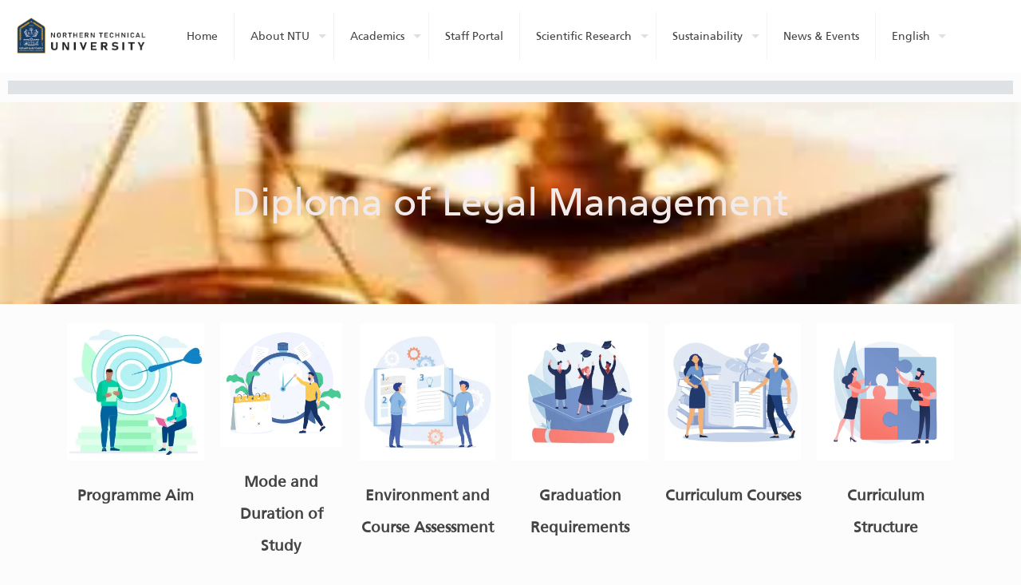

--- FILE ---
content_type: text/html; charset=UTF-8
request_url: https://ntu.edu.iq/diploma-of-legal-management-nti/
body_size: 27546
content:
<!DOCTYPE html>
<html lang="en-US" class="no-js " >

<head>

<meta charset="UTF-8" />
<meta name='robots' content='index, follow, max-image-preview:large, max-snippet:-1, max-video-preview:-1' />
	<style>img:is([sizes="auto" i], [sizes^="auto," i]) { contain-intrinsic-size: 3000px 1500px }</style>
	<link rel="alternate" href="https://ntu.edu.iq/ar/nti-%d8%af%d8%a8%d9%84%d9%88%d9%85-%d9%81%d9%8a-%d8%aa%d9%82%d9%86%d9%8a%d8%a7%d8%aa-%d8%a7%d9%84%d8%a5%d8%af%d8%a7%d8%b1%d8%a9-%d8%a7%d9%84%d9%82%d8%a7%d9%86%d9%88%d9%86%d9%8a%d8%a9/" hreflang="ar" />
<link rel="alternate" href="https://ntu.edu.iq/diploma-of-legal-management-nti/" hreflang="en" />
<meta name="format-detection" content="telephone=no">
<meta name="viewport" content="width=device-width, initial-scale=1, maximum-scale=1" />
<meta name="theme-color" content="#ffffff" media="(prefers-color-scheme: light)">
<meta name="theme-color" content="#ffffff" media="(prefers-color-scheme: dark)">

	<!-- This site is optimized with the Yoast SEO plugin v26.3 - https://yoast.com/wordpress/plugins/seo/ -->
	<title>Diploma of Legal Management NTI- Northern Technical University</title>
	<meta name="description" content="Diploma of Legal Management Programme Aim Mode and Duration of Study Environment and Course Assessment Graduation Requirements Curriculum Courses" />
	<link rel="canonical" href="https://ntu.edu.iq/diploma-of-legal-management-nti/" />
	<meta property="og:locale" content="en_US" />
	<meta property="og:locale:alternate" content="ar_AR" />
	<meta property="og:type" content="article" />
	<meta property="og:title" content="Diploma of Legal Management NTI- Northern Technical University" />
	<meta property="og:description" content="Diploma of Legal Management Programme Aim Mode and Duration of Study Environment and Course Assessment Graduation Requirements Curriculum Courses" />
	<meta property="og:url" content="https://ntu.edu.iq/diploma-of-legal-management-nti/" />
	<meta property="og:site_name" content="Northern Technical University" />
	<meta property="article:publisher" content="https://www.facebook.com/ntu.edu.iq/?lang=en" />
	<meta property="article:modified_time" content="2024-11-06T10:09:36+00:00" />
	<meta property="og:image" content="https://ntu.edu.iq/wp-content/uploads/2023/10/p_aim3-300x300.jpg" />
	<meta name="twitter:card" content="summary_large_image" />
	<meta name="twitter:site" content="@n_t_u" />
	<meta name="twitter:label1" content="Est. reading time" />
	<meta name="twitter:data1" content="2 minutes" />
	<script type="application/ld+json" class="yoast-schema-graph">{"@context":"https://schema.org","@graph":[{"@type":"WebPage","@id":"https://ntu.edu.iq/diploma-of-legal-management-nti/","url":"https://ntu.edu.iq/diploma-of-legal-management-nti/","name":"Diploma of Legal Management NTI- Northern Technical University","isPartOf":{"@id":"https://ntu.edu.iq/#website"},"primaryImageOfPage":{"@id":"https://ntu.edu.iq/diploma-of-legal-management-nti/#primaryimage"},"image":{"@id":"https://ntu.edu.iq/diploma-of-legal-management-nti/#primaryimage"},"thumbnailUrl":"https://ntu.edu.iq/wp-content/uploads/2023/10/p_aim3-300x300.jpg","datePublished":"2020-12-19T07:39:11+00:00","dateModified":"2024-11-06T10:09:36+00:00","description":"Diploma of Legal Management Programme Aim Mode and Duration of Study Environment and Course Assessment Graduation Requirements Curriculum Courses","breadcrumb":{"@id":"https://ntu.edu.iq/diploma-of-legal-management-nti/#breadcrumb"},"inLanguage":"en-US","potentialAction":[{"@type":"ReadAction","target":["https://ntu.edu.iq/diploma-of-legal-management-nti/"]}]},{"@type":"ImageObject","inLanguage":"en-US","@id":"https://ntu.edu.iq/diploma-of-legal-management-nti/#primaryimage","url":"https://i0.wp.com/ntu.edu.iq/wp-content/uploads/2023/10/p_aim3.jpg?fit=826%2C826&ssl=1","contentUrl":"https://i0.wp.com/ntu.edu.iq/wp-content/uploads/2023/10/p_aim3.jpg?fit=826%2C826&ssl=1","width":826,"height":826,"caption":"p aim3"},{"@type":"BreadcrumbList","@id":"https://ntu.edu.iq/diploma-of-legal-management-nti/#breadcrumb","itemListElement":[{"@type":"ListItem","position":1,"name":"Home","item":"https://ntu.edu.iq/"},{"@type":"ListItem","position":2,"name":"Diploma of Legal Management NTI"}]},{"@type":"WebSite","@id":"https://ntu.edu.iq/#website","url":"https://ntu.edu.iq/","name":"Northern Technical University","description":"الجامعة التقنية الشمالية","publisher":{"@id":"https://ntu.edu.iq/#organization"},"alternateName":"NTU","potentialAction":[{"@type":"SearchAction","target":{"@type":"EntryPoint","urlTemplate":"https://ntu.edu.iq/?s={search_term_string}"},"query-input":{"@type":"PropertyValueSpecification","valueRequired":true,"valueName":"search_term_string"}}],"inLanguage":"en-US"},{"@type":"Organization","@id":"https://ntu.edu.iq/#organization","name":"Northern Technical University","alternateName":"NTU","url":"https://ntu.edu.iq/","logo":{"@type":"ImageObject","inLanguage":"en-US","@id":"https://ntu.edu.iq/#/schema/logo/image/","url":"https://i0.wp.com/ntu.edu.iq/wp-content/uploads/2024/01/cropped-NTU_Logo_Site_Icon_Scaled.png?fit=130%2C161&ssl=1","contentUrl":"https://i0.wp.com/ntu.edu.iq/wp-content/uploads/2024/01/cropped-NTU_Logo_Site_Icon_Scaled.png?fit=130%2C161&ssl=1","width":130,"height":161,"caption":"Northern Technical University"},"image":{"@id":"https://ntu.edu.iq/#/schema/logo/image/"},"sameAs":["https://www.facebook.com/ntu.edu.iq/?lang=en","https://x.com/n_t_u","https://www.youtube.com/+@user-ww1sq3ip6y","https://www.instagram.com/northern_technical_university/"]}]}</script>
	<!-- / Yoast SEO plugin. -->


<link rel='dns-prefetch' href='//www.googletagmanager.com' />
<link rel='preconnect' href='//i0.wp.com' />
<link rel="alternate" type="application/rss+xml" title="Northern Technical University &raquo; Feed" href="https://ntu.edu.iq/feed/" />
<link rel="alternate" type="application/rss+xml" title="Northern Technical University &raquo; Comments Feed" href="https://ntu.edu.iq/comments/feed/" />
		<!-- This site uses the Google Analytics by MonsterInsights plugin v9.9.0 - Using Analytics tracking - https://www.monsterinsights.com/ -->
							<script src="//www.googletagmanager.com/gtag/js?id=G-30SE5NJKF7"  data-cfasync="false" data-wpfc-render="false" type="text/javascript" async></script>
			<script data-cfasync="false" data-wpfc-render="false" type="text/javascript">
				var mi_version = '9.9.0';
				var mi_track_user = true;
				var mi_no_track_reason = '';
								var MonsterInsightsDefaultLocations = {"page_location":"https:\/\/ntu.edu.iq\/diploma-of-legal-management-nti\/"};
								if ( typeof MonsterInsightsPrivacyGuardFilter === 'function' ) {
					var MonsterInsightsLocations = (typeof MonsterInsightsExcludeQuery === 'object') ? MonsterInsightsPrivacyGuardFilter( MonsterInsightsExcludeQuery ) : MonsterInsightsPrivacyGuardFilter( MonsterInsightsDefaultLocations );
				} else {
					var MonsterInsightsLocations = (typeof MonsterInsightsExcludeQuery === 'object') ? MonsterInsightsExcludeQuery : MonsterInsightsDefaultLocations;
				}

								var disableStrs = [
										'ga-disable-G-30SE5NJKF7',
									];

				/* Function to detect opted out users */
				function __gtagTrackerIsOptedOut() {
					for (var index = 0; index < disableStrs.length; index++) {
						if (document.cookie.indexOf(disableStrs[index] + '=true') > -1) {
							return true;
						}
					}

					return false;
				}

				/* Disable tracking if the opt-out cookie exists. */
				if (__gtagTrackerIsOptedOut()) {
					for (var index = 0; index < disableStrs.length; index++) {
						window[disableStrs[index]] = true;
					}
				}

				/* Opt-out function */
				function __gtagTrackerOptout() {
					for (var index = 0; index < disableStrs.length; index++) {
						document.cookie = disableStrs[index] + '=true; expires=Thu, 31 Dec 2099 23:59:59 UTC; path=/';
						window[disableStrs[index]] = true;
					}
				}

				if ('undefined' === typeof gaOptout) {
					function gaOptout() {
						__gtagTrackerOptout();
					}
				}
								window.dataLayer = window.dataLayer || [];

				window.MonsterInsightsDualTracker = {
					helpers: {},
					trackers: {},
				};
				if (mi_track_user) {
					function __gtagDataLayer() {
						dataLayer.push(arguments);
					}

					function __gtagTracker(type, name, parameters) {
						if (!parameters) {
							parameters = {};
						}

						if (parameters.send_to) {
							__gtagDataLayer.apply(null, arguments);
							return;
						}

						if (type === 'event') {
														parameters.send_to = monsterinsights_frontend.v4_id;
							var hookName = name;
							if (typeof parameters['event_category'] !== 'undefined') {
								hookName = parameters['event_category'] + ':' + name;
							}

							if (typeof MonsterInsightsDualTracker.trackers[hookName] !== 'undefined') {
								MonsterInsightsDualTracker.trackers[hookName](parameters);
							} else {
								__gtagDataLayer('event', name, parameters);
							}
							
						} else {
							__gtagDataLayer.apply(null, arguments);
						}
					}

					__gtagTracker('js', new Date());
					__gtagTracker('set', {
						'developer_id.dZGIzZG': true,
											});
					if ( MonsterInsightsLocations.page_location ) {
						__gtagTracker('set', MonsterInsightsLocations);
					}
										__gtagTracker('config', 'G-30SE5NJKF7', {"forceSSL":"true","link_attribution":"true"} );
										window.gtag = __gtagTracker;										(function () {
						/* https://developers.google.com/analytics/devguides/collection/analyticsjs/ */
						/* ga and __gaTracker compatibility shim. */
						var noopfn = function () {
							return null;
						};
						var newtracker = function () {
							return new Tracker();
						};
						var Tracker = function () {
							return null;
						};
						var p = Tracker.prototype;
						p.get = noopfn;
						p.set = noopfn;
						p.send = function () {
							var args = Array.prototype.slice.call(arguments);
							args.unshift('send');
							__gaTracker.apply(null, args);
						};
						var __gaTracker = function () {
							var len = arguments.length;
							if (len === 0) {
								return;
							}
							var f = arguments[len - 1];
							if (typeof f !== 'object' || f === null || typeof f.hitCallback !== 'function') {
								if ('send' === arguments[0]) {
									var hitConverted, hitObject = false, action;
									if ('event' === arguments[1]) {
										if ('undefined' !== typeof arguments[3]) {
											hitObject = {
												'eventAction': arguments[3],
												'eventCategory': arguments[2],
												'eventLabel': arguments[4],
												'value': arguments[5] ? arguments[5] : 1,
											}
										}
									}
									if ('pageview' === arguments[1]) {
										if ('undefined' !== typeof arguments[2]) {
											hitObject = {
												'eventAction': 'page_view',
												'page_path': arguments[2],
											}
										}
									}
									if (typeof arguments[2] === 'object') {
										hitObject = arguments[2];
									}
									if (typeof arguments[5] === 'object') {
										Object.assign(hitObject, arguments[5]);
									}
									if ('undefined' !== typeof arguments[1].hitType) {
										hitObject = arguments[1];
										if ('pageview' === hitObject.hitType) {
											hitObject.eventAction = 'page_view';
										}
									}
									if (hitObject) {
										action = 'timing' === arguments[1].hitType ? 'timing_complete' : hitObject.eventAction;
										hitConverted = mapArgs(hitObject);
										__gtagTracker('event', action, hitConverted);
									}
								}
								return;
							}

							function mapArgs(args) {
								var arg, hit = {};
								var gaMap = {
									'eventCategory': 'event_category',
									'eventAction': 'event_action',
									'eventLabel': 'event_label',
									'eventValue': 'event_value',
									'nonInteraction': 'non_interaction',
									'timingCategory': 'event_category',
									'timingVar': 'name',
									'timingValue': 'value',
									'timingLabel': 'event_label',
									'page': 'page_path',
									'location': 'page_location',
									'title': 'page_title',
									'referrer' : 'page_referrer',
								};
								for (arg in args) {
																		if (!(!args.hasOwnProperty(arg) || !gaMap.hasOwnProperty(arg))) {
										hit[gaMap[arg]] = args[arg];
									} else {
										hit[arg] = args[arg];
									}
								}
								return hit;
							}

							try {
								f.hitCallback();
							} catch (ex) {
							}
						};
						__gaTracker.create = newtracker;
						__gaTracker.getByName = newtracker;
						__gaTracker.getAll = function () {
							return [];
						};
						__gaTracker.remove = noopfn;
						__gaTracker.loaded = true;
						window['__gaTracker'] = __gaTracker;
					})();
									} else {
										console.log("");
					(function () {
						function __gtagTracker() {
							return null;
						}

						window['__gtagTracker'] = __gtagTracker;
						window['gtag'] = __gtagTracker;
					})();
									}
			</script>
			
							<!-- / Google Analytics by MonsterInsights -->
		<script type="text/javascript">
/* <![CDATA[ */
window._wpemojiSettings = {"baseUrl":"https:\/\/s.w.org\/images\/core\/emoji\/16.0.1\/72x72\/","ext":".png","svgUrl":"https:\/\/s.w.org\/images\/core\/emoji\/16.0.1\/svg\/","svgExt":".svg","source":{"concatemoji":"https:\/\/ntu.edu.iq\/wp-includes\/js\/wp-emoji-release.min.js?ver=6.8.3"}};
/*! This file is auto-generated */
!function(s,n){var o,i,e;function c(e){try{var t={supportTests:e,timestamp:(new Date).valueOf()};sessionStorage.setItem(o,JSON.stringify(t))}catch(e){}}function p(e,t,n){e.clearRect(0,0,e.canvas.width,e.canvas.height),e.fillText(t,0,0);var t=new Uint32Array(e.getImageData(0,0,e.canvas.width,e.canvas.height).data),a=(e.clearRect(0,0,e.canvas.width,e.canvas.height),e.fillText(n,0,0),new Uint32Array(e.getImageData(0,0,e.canvas.width,e.canvas.height).data));return t.every(function(e,t){return e===a[t]})}function u(e,t){e.clearRect(0,0,e.canvas.width,e.canvas.height),e.fillText(t,0,0);for(var n=e.getImageData(16,16,1,1),a=0;a<n.data.length;a++)if(0!==n.data[a])return!1;return!0}function f(e,t,n,a){switch(t){case"flag":return n(e,"\ud83c\udff3\ufe0f\u200d\u26a7\ufe0f","\ud83c\udff3\ufe0f\u200b\u26a7\ufe0f")?!1:!n(e,"\ud83c\udde8\ud83c\uddf6","\ud83c\udde8\u200b\ud83c\uddf6")&&!n(e,"\ud83c\udff4\udb40\udc67\udb40\udc62\udb40\udc65\udb40\udc6e\udb40\udc67\udb40\udc7f","\ud83c\udff4\u200b\udb40\udc67\u200b\udb40\udc62\u200b\udb40\udc65\u200b\udb40\udc6e\u200b\udb40\udc67\u200b\udb40\udc7f");case"emoji":return!a(e,"\ud83e\udedf")}return!1}function g(e,t,n,a){var r="undefined"!=typeof WorkerGlobalScope&&self instanceof WorkerGlobalScope?new OffscreenCanvas(300,150):s.createElement("canvas"),o=r.getContext("2d",{willReadFrequently:!0}),i=(o.textBaseline="top",o.font="600 32px Arial",{});return e.forEach(function(e){i[e]=t(o,e,n,a)}),i}function t(e){var t=s.createElement("script");t.src=e,t.defer=!0,s.head.appendChild(t)}"undefined"!=typeof Promise&&(o="wpEmojiSettingsSupports",i=["flag","emoji"],n.supports={everything:!0,everythingExceptFlag:!0},e=new Promise(function(e){s.addEventListener("DOMContentLoaded",e,{once:!0})}),new Promise(function(t){var n=function(){try{var e=JSON.parse(sessionStorage.getItem(o));if("object"==typeof e&&"number"==typeof e.timestamp&&(new Date).valueOf()<e.timestamp+604800&&"object"==typeof e.supportTests)return e.supportTests}catch(e){}return null}();if(!n){if("undefined"!=typeof Worker&&"undefined"!=typeof OffscreenCanvas&&"undefined"!=typeof URL&&URL.createObjectURL&&"undefined"!=typeof Blob)try{var e="postMessage("+g.toString()+"("+[JSON.stringify(i),f.toString(),p.toString(),u.toString()].join(",")+"));",a=new Blob([e],{type:"text/javascript"}),r=new Worker(URL.createObjectURL(a),{name:"wpTestEmojiSupports"});return void(r.onmessage=function(e){c(n=e.data),r.terminate(),t(n)})}catch(e){}c(n=g(i,f,p,u))}t(n)}).then(function(e){for(var t in e)n.supports[t]=e[t],n.supports.everything=n.supports.everything&&n.supports[t],"flag"!==t&&(n.supports.everythingExceptFlag=n.supports.everythingExceptFlag&&n.supports[t]);n.supports.everythingExceptFlag=n.supports.everythingExceptFlag&&!n.supports.flag,n.DOMReady=!1,n.readyCallback=function(){n.DOMReady=!0}}).then(function(){return e}).then(function(){var e;n.supports.everything||(n.readyCallback(),(e=n.source||{}).concatemoji?t(e.concatemoji):e.wpemoji&&e.twemoji&&(t(e.twemoji),t(e.wpemoji)))}))}((window,document),window._wpemojiSettings);
/* ]]> */
</script>
<link rel='stylesheet' id='pt-cv-public-style-css' href='https://ntu.edu.iq/wp-content/plugins/content-views-query-and-display-post-page/public/assets/css/cv.css?ver=4.2' type='text/css' media='all' />
<style id='wp-emoji-styles-inline-css' type='text/css'>

	img.wp-smiley, img.emoji {
		display: inline !important;
		border: none !important;
		box-shadow: none !important;
		height: 1em !important;
		width: 1em !important;
		margin: 0 0.07em !important;
		vertical-align: -0.1em !important;
		background: none !important;
		padding: 0 !important;
	}
</style>
<style id='classic-theme-styles-inline-css' type='text/css'>
/*! This file is auto-generated */
.wp-block-button__link{color:#fff;background-color:#32373c;border-radius:9999px;box-shadow:none;text-decoration:none;padding:calc(.667em + 2px) calc(1.333em + 2px);font-size:1.125em}.wp-block-file__button{background:#32373c;color:#fff;text-decoration:none}
</style>
<style id='pdfemb-pdf-embedder-viewer-style-inline-css' type='text/css'>
.wp-block-pdfemb-pdf-embedder-viewer{max-width:none}

</style>
<link rel='stylesheet' id='awsm-ead-public-css' href='https://ntu.edu.iq/wp-content/plugins/embed-any-document/css/embed-public.min.css?ver=2.7.8' type='text/css' media='all' />
<style id='global-styles-inline-css' type='text/css'>
:root{--wp--preset--aspect-ratio--square: 1;--wp--preset--aspect-ratio--4-3: 4/3;--wp--preset--aspect-ratio--3-4: 3/4;--wp--preset--aspect-ratio--3-2: 3/2;--wp--preset--aspect-ratio--2-3: 2/3;--wp--preset--aspect-ratio--16-9: 16/9;--wp--preset--aspect-ratio--9-16: 9/16;--wp--preset--color--black: #000000;--wp--preset--color--cyan-bluish-gray: #abb8c3;--wp--preset--color--white: #ffffff;--wp--preset--color--pale-pink: #f78da7;--wp--preset--color--vivid-red: #cf2e2e;--wp--preset--color--luminous-vivid-orange: #ff6900;--wp--preset--color--luminous-vivid-amber: #fcb900;--wp--preset--color--light-green-cyan: #7bdcb5;--wp--preset--color--vivid-green-cyan: #00d084;--wp--preset--color--pale-cyan-blue: #8ed1fc;--wp--preset--color--vivid-cyan-blue: #0693e3;--wp--preset--color--vivid-purple: #9b51e0;--wp--preset--gradient--vivid-cyan-blue-to-vivid-purple: linear-gradient(135deg,rgba(6,147,227,1) 0%,rgb(155,81,224) 100%);--wp--preset--gradient--light-green-cyan-to-vivid-green-cyan: linear-gradient(135deg,rgb(122,220,180) 0%,rgb(0,208,130) 100%);--wp--preset--gradient--luminous-vivid-amber-to-luminous-vivid-orange: linear-gradient(135deg,rgba(252,185,0,1) 0%,rgba(255,105,0,1) 100%);--wp--preset--gradient--luminous-vivid-orange-to-vivid-red: linear-gradient(135deg,rgba(255,105,0,1) 0%,rgb(207,46,46) 100%);--wp--preset--gradient--very-light-gray-to-cyan-bluish-gray: linear-gradient(135deg,rgb(238,238,238) 0%,rgb(169,184,195) 100%);--wp--preset--gradient--cool-to-warm-spectrum: linear-gradient(135deg,rgb(74,234,220) 0%,rgb(151,120,209) 20%,rgb(207,42,186) 40%,rgb(238,44,130) 60%,rgb(251,105,98) 80%,rgb(254,248,76) 100%);--wp--preset--gradient--blush-light-purple: linear-gradient(135deg,rgb(255,206,236) 0%,rgb(152,150,240) 100%);--wp--preset--gradient--blush-bordeaux: linear-gradient(135deg,rgb(254,205,165) 0%,rgb(254,45,45) 50%,rgb(107,0,62) 100%);--wp--preset--gradient--luminous-dusk: linear-gradient(135deg,rgb(255,203,112) 0%,rgb(199,81,192) 50%,rgb(65,88,208) 100%);--wp--preset--gradient--pale-ocean: linear-gradient(135deg,rgb(255,245,203) 0%,rgb(182,227,212) 50%,rgb(51,167,181) 100%);--wp--preset--gradient--electric-grass: linear-gradient(135deg,rgb(202,248,128) 0%,rgb(113,206,126) 100%);--wp--preset--gradient--midnight: linear-gradient(135deg,rgb(2,3,129) 0%,rgb(40,116,252) 100%);--wp--preset--font-size--small: 13px;--wp--preset--font-size--medium: 20px;--wp--preset--font-size--large: 36px;--wp--preset--font-size--x-large: 42px;--wp--preset--spacing--20: 0.44rem;--wp--preset--spacing--30: 0.67rem;--wp--preset--spacing--40: 1rem;--wp--preset--spacing--50: 1.5rem;--wp--preset--spacing--60: 2.25rem;--wp--preset--spacing--70: 3.38rem;--wp--preset--spacing--80: 5.06rem;--wp--preset--shadow--natural: 6px 6px 9px rgba(0, 0, 0, 0.2);--wp--preset--shadow--deep: 12px 12px 50px rgba(0, 0, 0, 0.4);--wp--preset--shadow--sharp: 6px 6px 0px rgba(0, 0, 0, 0.2);--wp--preset--shadow--outlined: 6px 6px 0px -3px rgba(255, 255, 255, 1), 6px 6px rgba(0, 0, 0, 1);--wp--preset--shadow--crisp: 6px 6px 0px rgba(0, 0, 0, 1);}:where(.is-layout-flex){gap: 0.5em;}:where(.is-layout-grid){gap: 0.5em;}body .is-layout-flex{display: flex;}.is-layout-flex{flex-wrap: wrap;align-items: center;}.is-layout-flex > :is(*, div){margin: 0;}body .is-layout-grid{display: grid;}.is-layout-grid > :is(*, div){margin: 0;}:where(.wp-block-columns.is-layout-flex){gap: 2em;}:where(.wp-block-columns.is-layout-grid){gap: 2em;}:where(.wp-block-post-template.is-layout-flex){gap: 1.25em;}:where(.wp-block-post-template.is-layout-grid){gap: 1.25em;}.has-black-color{color: var(--wp--preset--color--black) !important;}.has-cyan-bluish-gray-color{color: var(--wp--preset--color--cyan-bluish-gray) !important;}.has-white-color{color: var(--wp--preset--color--white) !important;}.has-pale-pink-color{color: var(--wp--preset--color--pale-pink) !important;}.has-vivid-red-color{color: var(--wp--preset--color--vivid-red) !important;}.has-luminous-vivid-orange-color{color: var(--wp--preset--color--luminous-vivid-orange) !important;}.has-luminous-vivid-amber-color{color: var(--wp--preset--color--luminous-vivid-amber) !important;}.has-light-green-cyan-color{color: var(--wp--preset--color--light-green-cyan) !important;}.has-vivid-green-cyan-color{color: var(--wp--preset--color--vivid-green-cyan) !important;}.has-pale-cyan-blue-color{color: var(--wp--preset--color--pale-cyan-blue) !important;}.has-vivid-cyan-blue-color{color: var(--wp--preset--color--vivid-cyan-blue) !important;}.has-vivid-purple-color{color: var(--wp--preset--color--vivid-purple) !important;}.has-black-background-color{background-color: var(--wp--preset--color--black) !important;}.has-cyan-bluish-gray-background-color{background-color: var(--wp--preset--color--cyan-bluish-gray) !important;}.has-white-background-color{background-color: var(--wp--preset--color--white) !important;}.has-pale-pink-background-color{background-color: var(--wp--preset--color--pale-pink) !important;}.has-vivid-red-background-color{background-color: var(--wp--preset--color--vivid-red) !important;}.has-luminous-vivid-orange-background-color{background-color: var(--wp--preset--color--luminous-vivid-orange) !important;}.has-luminous-vivid-amber-background-color{background-color: var(--wp--preset--color--luminous-vivid-amber) !important;}.has-light-green-cyan-background-color{background-color: var(--wp--preset--color--light-green-cyan) !important;}.has-vivid-green-cyan-background-color{background-color: var(--wp--preset--color--vivid-green-cyan) !important;}.has-pale-cyan-blue-background-color{background-color: var(--wp--preset--color--pale-cyan-blue) !important;}.has-vivid-cyan-blue-background-color{background-color: var(--wp--preset--color--vivid-cyan-blue) !important;}.has-vivid-purple-background-color{background-color: var(--wp--preset--color--vivid-purple) !important;}.has-black-border-color{border-color: var(--wp--preset--color--black) !important;}.has-cyan-bluish-gray-border-color{border-color: var(--wp--preset--color--cyan-bluish-gray) !important;}.has-white-border-color{border-color: var(--wp--preset--color--white) !important;}.has-pale-pink-border-color{border-color: var(--wp--preset--color--pale-pink) !important;}.has-vivid-red-border-color{border-color: var(--wp--preset--color--vivid-red) !important;}.has-luminous-vivid-orange-border-color{border-color: var(--wp--preset--color--luminous-vivid-orange) !important;}.has-luminous-vivid-amber-border-color{border-color: var(--wp--preset--color--luminous-vivid-amber) !important;}.has-light-green-cyan-border-color{border-color: var(--wp--preset--color--light-green-cyan) !important;}.has-vivid-green-cyan-border-color{border-color: var(--wp--preset--color--vivid-green-cyan) !important;}.has-pale-cyan-blue-border-color{border-color: var(--wp--preset--color--pale-cyan-blue) !important;}.has-vivid-cyan-blue-border-color{border-color: var(--wp--preset--color--vivid-cyan-blue) !important;}.has-vivid-purple-border-color{border-color: var(--wp--preset--color--vivid-purple) !important;}.has-vivid-cyan-blue-to-vivid-purple-gradient-background{background: var(--wp--preset--gradient--vivid-cyan-blue-to-vivid-purple) !important;}.has-light-green-cyan-to-vivid-green-cyan-gradient-background{background: var(--wp--preset--gradient--light-green-cyan-to-vivid-green-cyan) !important;}.has-luminous-vivid-amber-to-luminous-vivid-orange-gradient-background{background: var(--wp--preset--gradient--luminous-vivid-amber-to-luminous-vivid-orange) !important;}.has-luminous-vivid-orange-to-vivid-red-gradient-background{background: var(--wp--preset--gradient--luminous-vivid-orange-to-vivid-red) !important;}.has-very-light-gray-to-cyan-bluish-gray-gradient-background{background: var(--wp--preset--gradient--very-light-gray-to-cyan-bluish-gray) !important;}.has-cool-to-warm-spectrum-gradient-background{background: var(--wp--preset--gradient--cool-to-warm-spectrum) !important;}.has-blush-light-purple-gradient-background{background: var(--wp--preset--gradient--blush-light-purple) !important;}.has-blush-bordeaux-gradient-background{background: var(--wp--preset--gradient--blush-bordeaux) !important;}.has-luminous-dusk-gradient-background{background: var(--wp--preset--gradient--luminous-dusk) !important;}.has-pale-ocean-gradient-background{background: var(--wp--preset--gradient--pale-ocean) !important;}.has-electric-grass-gradient-background{background: var(--wp--preset--gradient--electric-grass) !important;}.has-midnight-gradient-background{background: var(--wp--preset--gradient--midnight) !important;}.has-small-font-size{font-size: var(--wp--preset--font-size--small) !important;}.has-medium-font-size{font-size: var(--wp--preset--font-size--medium) !important;}.has-large-font-size{font-size: var(--wp--preset--font-size--large) !important;}.has-x-large-font-size{font-size: var(--wp--preset--font-size--x-large) !important;}
:where(.wp-block-post-template.is-layout-flex){gap: 1.25em;}:where(.wp-block-post-template.is-layout-grid){gap: 1.25em;}
:where(.wp-block-columns.is-layout-flex){gap: 2em;}:where(.wp-block-columns.is-layout-grid){gap: 2em;}
:root :where(.wp-block-pullquote){font-size: 1.5em;line-height: 1.6;}
</style>
<link rel='stylesheet' id='dashicons-css' href='https://ntu.edu.iq/wp-includes/css/dashicons.min.css?ver=6.8.3' type='text/css' media='all' />
<link rel='stylesheet' id='admin-bar-css' href='https://ntu.edu.iq/wp-includes/css/admin-bar.min.css?ver=6.8.3' type='text/css' media='all' />
<style id='admin-bar-inline-css' type='text/css'>

    /* Hide CanvasJS credits for P404 charts specifically */
    #p404RedirectChart .canvasjs-chart-credit {
        display: none !important;
    }
    
    #p404RedirectChart canvas {
        border-radius: 6px;
    }

    .p404-redirect-adminbar-weekly-title {
        font-weight: bold;
        font-size: 14px;
        color: #fff;
        margin-bottom: 6px;
    }

    #wpadminbar #wp-admin-bar-p404_free_top_button .ab-icon:before {
        content: "\f103";
        color: #dc3545;
        top: 3px;
    }
    
    #wp-admin-bar-p404_free_top_button .ab-item {
        min-width: 80px !important;
        padding: 0px !important;
    }
    
    /* Ensure proper positioning and z-index for P404 dropdown */
    .p404-redirect-adminbar-dropdown-wrap { 
        min-width: 0; 
        padding: 0;
        position: static !important;
    }
    
    #wpadminbar #wp-admin-bar-p404_free_top_button_dropdown {
        position: static !important;
    }
    
    #wpadminbar #wp-admin-bar-p404_free_top_button_dropdown .ab-item {
        padding: 0 !important;
        margin: 0 !important;
    }
    
    .p404-redirect-dropdown-container {
        min-width: 340px;
        padding: 18px 18px 12px 18px;
        background: #23282d !important;
        color: #fff;
        border-radius: 12px;
        box-shadow: 0 8px 32px rgba(0,0,0,0.25);
        margin-top: 10px;
        position: relative !important;
        z-index: 999999 !important;
        display: block !important;
        border: 1px solid #444;
    }
    
    /* Ensure P404 dropdown appears on hover */
    #wpadminbar #wp-admin-bar-p404_free_top_button .p404-redirect-dropdown-container { 
        display: none !important;
    }
    
    #wpadminbar #wp-admin-bar-p404_free_top_button:hover .p404-redirect-dropdown-container { 
        display: block !important;
    }
    
    #wpadminbar #wp-admin-bar-p404_free_top_button:hover #wp-admin-bar-p404_free_top_button_dropdown .p404-redirect-dropdown-container {
        display: block !important;
    }
    
    .p404-redirect-card {
        background: #2c3338;
        border-radius: 8px;
        padding: 18px 18px 12px 18px;
        box-shadow: 0 2px 8px rgba(0,0,0,0.07);
        display: flex;
        flex-direction: column;
        align-items: flex-start;
        border: 1px solid #444;
    }
    
    .p404-redirect-btn {
        display: inline-block;
        background: #dc3545;
        color: #fff !important;
        font-weight: bold;
        padding: 5px 22px;
        border-radius: 8px;
        text-decoration: none;
        font-size: 17px;
        transition: background 0.2s, box-shadow 0.2s;
        margin-top: 8px;
        box-shadow: 0 2px 8px rgba(220,53,69,0.15);
        text-align: center;
        line-height: 1.6;
    }
    
    .p404-redirect-btn:hover {
        background: #c82333;
        color: #fff !important;
        box-shadow: 0 4px 16px rgba(220,53,69,0.25);
    }
    
    /* Prevent conflicts with other admin bar dropdowns */
    #wpadminbar .ab-top-menu > li:hover > .ab-item,
    #wpadminbar .ab-top-menu > li.hover > .ab-item {
        z-index: auto;
    }
    
    #wpadminbar #wp-admin-bar-p404_free_top_button:hover > .ab-item {
        z-index: 999998 !important;
    }
    
</style>
<link rel='stylesheet' id='contact-form-7-css' href='https://ntu.edu.iq/wp-content/plugins/contact-form-7/includes/css/styles.css?ver=6.1.3' type='text/css' media='all' />
<style id='contact-form-7-inline-css' type='text/css'>
.wpcf7 .wpcf7-recaptcha iframe {margin-bottom: 0;}.wpcf7 .wpcf7-recaptcha[data-align="center"] > div {margin: 0 auto;}.wpcf7 .wpcf7-recaptcha[data-align="right"] > div {margin: 0 0 0 auto;}
</style>
<link rel='stylesheet' id='mfn-be-css' href='https://ntu.edu.iq/wp-content/themes/betheme/css/be.css?ver=28.1.11' type='text/css' media='all' />
<link rel='stylesheet' id='mfn-animations-css' href='https://ntu.edu.iq/wp-content/themes/betheme/assets/animations/animations.min.css?ver=28.1.11' type='text/css' media='all' />
<link rel='stylesheet' id='mfn-font-awesome-css' href='https://ntu.edu.iq/wp-content/themes/betheme/fonts/fontawesome/fontawesome.css?ver=28.1.11' type='text/css' media='all' />
<link rel='stylesheet' id='mfn-responsive-css' href='https://ntu.edu.iq/wp-content/themes/betheme/css/responsive.css?ver=28.1.11' type='text/css' media='all' />
<link rel='stylesheet' id='mfn-skin-blue-css' href='https://ntu.edu.iq/wp-content/themes/betheme/css/skins/blue/style.css?ver=28.1.11' type='text/css' media='all' />
<link rel='stylesheet' id='dflip-style-css' href='https://ntu.edu.iq/wp-content/plugins/3d-flipbook-dflip-lite/assets/css/dflip.min.css?ver=2.4.20' type='text/css' media='all' />
<link rel='stylesheet' id='tablepress-default-css' href='https://ntu.edu.iq/wp-content/plugins/tablepress/css/build/default.css?ver=3.2.5' type='text/css' media='all' />
<link rel='stylesheet' id='searchwp-forms-css' href='https://ntu.edu.iq/wp-content/plugins/searchwp-live-ajax-search/assets/styles/frontend/search-forms.min.css?ver=1.8.6' type='text/css' media='all' />
<link rel='stylesheet' id='searchwp-live-search-css' href='https://ntu.edu.iq/wp-content/plugins/searchwp-live-ajax-search/assets/styles/style.min.css?ver=1.8.6' type='text/css' media='all' />
<style id='searchwp-live-search-inline-css' type='text/css'>
.searchwp-live-search-result .searchwp-live-search-result--title a {
  font-size: 16px;
}
.searchwp-live-search-result .searchwp-live-search-result--price {
  font-size: 14px;
}
.searchwp-live-search-result .searchwp-live-search-result--add-to-cart .button {
  font-size: 14px;
}

</style>
<link rel='stylesheet' id='jquery-lazyloadxt-spinner-css-css' href='//ntu.edu.iq/wp-content/plugins/a3-lazy-load/assets/css/jquery.lazyloadxt.spinner.css?ver=6.8.3' type='text/css' media='all' />
<link rel='stylesheet' id='a3a3_lazy_load-css' href='//ntu.edu.iq/wp-content/uploads/sass/a3_lazy_load.min.css?ver=1756200915' type='text/css' media='all' />
<link rel='stylesheet' id='elementor-icons-css' href='https://ntu.edu.iq/wp-content/plugins/elementor/assets/lib/eicons/css/elementor-icons.min.css?ver=5.44.0' type='text/css' media='all' />
<link rel='stylesheet' id='elementor-frontend-css' href='https://ntu.edu.iq/wp-content/uploads/elementor/css/custom-frontend.min.css?ver=1762338711' type='text/css' media='all' />
<link rel='stylesheet' id='elementor-post-2334-css' href='https://ntu.edu.iq/wp-content/uploads/elementor/css/post-2334.css?ver=1762338717' type='text/css' media='all' />
<link rel='stylesheet' id='wpdt-elementor-widget-font-css' href='https://ntu.edu.iq/wp-content/plugins/wpdatatables/integrations/page_builders/elementor/css/style.css?ver=6.3.3.11' type='text/css' media='all' />
<link rel='stylesheet' id='e-animation-slideInDown-css' href='https://ntu.edu.iq/wp-content/plugins/elementor/assets/lib/animations/styles/slideInDown.min.css?ver=3.32.5' type='text/css' media='all' />
<link rel='stylesheet' id='widget-heading-css' href='https://ntu.edu.iq/wp-content/plugins/elementor/assets/css/widget-heading.min.css?ver=3.32.5' type='text/css' media='all' />
<link rel='stylesheet' id='widget-image-box-css' href='https://ntu.edu.iq/wp-content/uploads/elementor/css/custom-widget-image-box.min.css?ver=1762338711' type='text/css' media='all' />
<link rel='stylesheet' id='elementor-post-8748-css' href='https://ntu.edu.iq/wp-content/uploads/elementor/css/post-8748.css?ver=1762355970' type='text/css' media='all' />
<link rel='stylesheet' id='ekit-widget-styles-css' href='https://ntu.edu.iq/wp-content/plugins/elementskit-lite/widgets/init/assets/css/widget-styles.css?ver=3.7.5' type='text/css' media='all' />
<link rel='stylesheet' id='ekit-responsive-css' href='https://ntu.edu.iq/wp-content/plugins/elementskit-lite/widgets/init/assets/css/responsive.css?ver=3.7.5' type='text/css' media='all' />
<link rel='stylesheet' id='eael-general-css' href='https://ntu.edu.iq/wp-content/plugins/essential-addons-for-elementor-lite/assets/front-end/css/view/general.min.css?ver=6.4.0' type='text/css' media='all' />
<style id='mfn-dynamic-inline-css' type='text/css'>
@font-face{font-family:"Jazeera";src:url("https://ntu.edu.iq/wp-content/uploads/2024/12/Aljazeera-1.ttf#237380") format("truetype");font-weight:normal;font-style:normal;font-display:swap}@font-face{font-family:"Frutiger LT Ar";src:url("https://ntu.edu.iq/wp-content/uploads/2024/12/FrutigerLTArabic55Roman.ttf#237384") format("truetype");font-weight:normal;font-style:normal;font-display:swap}
html{background-color:#FCFCFC}#Wrapper,#Content,.mfn-popup .mfn-popup-content,.mfn-off-canvas-sidebar .mfn-off-canvas-content-wrapper,.mfn-cart-holder,.mfn-header-login,#Top_bar .search_wrapper,#Top_bar .top_bar_right .mfn-live-search-box,.column_livesearch .mfn-live-search-wrapper,.column_livesearch .mfn-live-search-box{background-color:#FCFCFC}.layout-boxed.mfn-bebuilder-header.mfn-ui #Wrapper .mfn-only-sample-content{background-color:#FCFCFC}body:not(.template-slider) #Header{min-height:0px}body.header-below:not(.template-slider) #Header{padding-top:0px}.has-search-overlay.search-overlay-opened #search-overlay{background-color:rgba(0,0,0,0.6)}.elementor-page.elementor-default #Content .the_content .section_wrapper{max-width:100%}.elementor-page.elementor-default #Content .section.the_content{width:100%}.elementor-page.elementor-default #Content .section_wrapper .the_content_wrapper{margin-left:0;margin-right:0;width:100%}body,span.date_label,.timeline_items li h3 span,input[type="date"],input[type="text"],input[type="password"],input[type="tel"],input[type="email"],input[type="url"],textarea,select,.offer_li .title h3,.mfn-menu-item-megamenu{font-family:"Frutiger LT Ar",-apple-system,BlinkMacSystemFont,"Segoe UI",Roboto,Oxygen-Sans,Ubuntu,Cantarell,"Helvetica Neue",sans-serif}.lead,.big{font-family:"Frutiger LT Ar",-apple-system,BlinkMacSystemFont,"Segoe UI",Roboto,Oxygen-Sans,Ubuntu,Cantarell,"Helvetica Neue",sans-serif}#menu > ul > li > a,#overlay-menu ul li a{font-family:"Frutiger LT Ar",-apple-system,BlinkMacSystemFont,"Segoe UI",Roboto,Oxygen-Sans,Ubuntu,Cantarell,"Helvetica Neue",sans-serif}#Subheader .title{font-family:"Frutiger LT Ar",-apple-system,BlinkMacSystemFont,"Segoe UI",Roboto,Oxygen-Sans,Ubuntu,Cantarell,"Helvetica Neue",sans-serif}h1,h2,h3,h4,.text-logo #logo{font-family:"Frutiger LT Ar",-apple-system,BlinkMacSystemFont,"Segoe UI",Roboto,Oxygen-Sans,Ubuntu,Cantarell,"Helvetica Neue",sans-serif}h5,h6{font-family:"Frutiger LT Ar",-apple-system,BlinkMacSystemFont,"Segoe UI",Roboto,Oxygen-Sans,Ubuntu,Cantarell,"Helvetica Neue",sans-serif}blockquote{font-family:"Frutiger LT Ar",-apple-system,BlinkMacSystemFont,"Segoe UI",Roboto,Oxygen-Sans,Ubuntu,Cantarell,"Helvetica Neue",sans-serif}.chart_box .chart .num,.counter .desc_wrapper .number-wrapper,.how_it_works .image .number,.pricing-box .plan-header .price,.quick_fact .number-wrapper,.woocommerce .product div.entry-summary .price{font-family:"Frutiger LT Ar",-apple-system,BlinkMacSystemFont,"Segoe UI",Roboto,Oxygen-Sans,Ubuntu,Cantarell,"Helvetica Neue",sans-serif}body,.mfn-menu-item-megamenu{font-size:16px;line-height:24px;font-weight:;letter-spacing:0px}.lead,.big{font-size:16px;line-height:24px;font-weight:;letter-spacing:0px}#menu > ul > li > a,#overlay-menu ul li a{font-size:14px;font-weight:;letter-spacing:0px}#overlay-menu ul li a{line-height:21px}#Subheader .title{font-size:25px;line-height:27px;font-weight:400;letter-spacing:0px}h1,.text-logo #logo{font-size:40px;line-height:56px;font-weight:;letter-spacing:0px}h2{font-size:36px;line-height:44px;font-weight:;letter-spacing:0px}h3,.woocommerce ul.products li.product h3,.woocommerce #customer_login h2{font-size:30px;line-height:36px;font-weight:;letter-spacing:0px}h4,.woocommerce .woocommerce-order-details__title,.woocommerce .wc-bacs-bank-details-heading,.woocommerce .woocommerce-customer-details h2{font-size:24px;line-height:30px;font-weight:;letter-spacing:0px}h5{font-size:20px;line-height:24px;font-weight:;letter-spacing:0px}h6{font-size:16px;line-height:20px;font-weight:;letter-spacing:0px}#Intro .intro-title{font-size:70px;line-height:72px;font-weight:400;letter-spacing:0px}@media only screen and (min-width:768px) and (max-width:959px){body,.mfn-menu-item-megamenu{font-size:14px;line-height:20px;font-weight:;letter-spacing:0px}.lead,.big{font-size:14px;line-height:20px;font-weight:;letter-spacing:0px}#menu > ul > li > a,#overlay-menu ul li a{font-size:13px;font-weight:;letter-spacing:0px}#overlay-menu ul li a{line-height:19.5px}#Subheader .title{font-size:21px;line-height:23px;font-weight:400;letter-spacing:0px}h1,.text-logo #logo{font-size:34px;line-height:48px;font-weight:;letter-spacing:0px}h2{font-size:31px;line-height:37px;font-weight:;letter-spacing:0px}h3,.woocommerce ul.products li.product h3,.woocommerce #customer_login h2{font-size:26px;line-height:31px;font-weight:;letter-spacing:0px}h4,.woocommerce .woocommerce-order-details__title,.woocommerce .wc-bacs-bank-details-heading,.woocommerce .woocommerce-customer-details h2{font-size:20px;line-height:26px;font-weight:;letter-spacing:0px}h5{font-size:17px;line-height:20px;font-weight:;letter-spacing:0px}h6{font-size:14px;line-height:19px;font-weight:;letter-spacing:0px}#Intro .intro-title{font-size:60px;line-height:61px;font-weight:400;letter-spacing:0px}blockquote{font-size:15px}.chart_box .chart .num{font-size:45px;line-height:45px}.counter .desc_wrapper .number-wrapper{font-size:45px;line-height:45px}.counter .desc_wrapper .title{font-size:14px;line-height:18px}.faq .question .title{font-size:14px}.fancy_heading .title{font-size:38px;line-height:38px}.offer .offer_li .desc_wrapper .title h3{font-size:32px;line-height:32px}.offer_thumb_ul li.offer_thumb_li .desc_wrapper .title h3{font-size:32px;line-height:32px}.pricing-box .plan-header h2{font-size:27px;line-height:27px}.pricing-box .plan-header .price > span{font-size:40px;line-height:40px}.pricing-box .plan-header .price sup.currency{font-size:18px;line-height:18px}.pricing-box .plan-header .price sup.period{font-size:14px;line-height:14px}.quick_fact .number-wrapper{font-size:80px;line-height:80px}.trailer_box .desc h2{font-size:27px;line-height:27px}.widget > h3{font-size:17px;line-height:20px}}@media only screen and (min-width:480px) and (max-width:767px){body,.mfn-menu-item-megamenu{font-size:13px;line-height:19px;font-weight:;letter-spacing:0px}.lead,.big{font-size:13px;line-height:19px;font-weight:;letter-spacing:0px}#menu > ul > li > a,#overlay-menu ul li a{font-size:13px;font-weight:;letter-spacing:0px}#overlay-menu ul li a{line-height:19.5px}#Subheader .title{font-size:19px;line-height:20px;font-weight:400;letter-spacing:0px}h1,.text-logo #logo{font-size:30px;line-height:42px;font-weight:;letter-spacing:0px}h2{font-size:27px;line-height:33px;font-weight:;letter-spacing:0px}h3,.woocommerce ul.products li.product h3,.woocommerce #customer_login h2{font-size:23px;line-height:27px;font-weight:;letter-spacing:0px}h4,.woocommerce .woocommerce-order-details__title,.woocommerce .wc-bacs-bank-details-heading,.woocommerce .woocommerce-customer-details h2{font-size:18px;line-height:23px;font-weight:;letter-spacing:0px}h5{font-size:15px;line-height:19px;font-weight:;letter-spacing:0px}h6{font-size:13px;line-height:19px;font-weight:;letter-spacing:0px}#Intro .intro-title{font-size:53px;line-height:54px;font-weight:400;letter-spacing:0px}blockquote{font-size:14px}.chart_box .chart .num{font-size:40px;line-height:40px}.counter .desc_wrapper .number-wrapper{font-size:40px;line-height:40px}.counter .desc_wrapper .title{font-size:13px;line-height:16px}.faq .question .title{font-size:13px}.fancy_heading .title{font-size:34px;line-height:34px}.offer .offer_li .desc_wrapper .title h3{font-size:28px;line-height:28px}.offer_thumb_ul li.offer_thumb_li .desc_wrapper .title h3{font-size:28px;line-height:28px}.pricing-box .plan-header h2{font-size:24px;line-height:24px}.pricing-box .plan-header .price > span{font-size:34px;line-height:34px}.pricing-box .plan-header .price sup.currency{font-size:16px;line-height:16px}.pricing-box .plan-header .price sup.period{font-size:13px;line-height:13px}.quick_fact .number-wrapper{font-size:70px;line-height:70px}.trailer_box .desc h2{font-size:24px;line-height:24px}.widget > h3{font-size:16px;line-height:19px}}@media only screen and (max-width:479px){body,.mfn-menu-item-megamenu{font-size:13px;line-height:19px;font-weight:;letter-spacing:0px}.lead,.big{font-size:13px;line-height:19px;font-weight:;letter-spacing:0px}#menu > ul > li > a,#overlay-menu ul li a{font-size:13px;font-weight:;letter-spacing:0px}#overlay-menu ul li a{line-height:19.5px}#Subheader .title{font-size:15px;line-height:19px;font-weight:400;letter-spacing:0px}h1,.text-logo #logo{font-size:24px;line-height:34px;font-weight:;letter-spacing:0px}h2{font-size:22px;line-height:26px;font-weight:;letter-spacing:0px}h3,.woocommerce ul.products li.product h3,.woocommerce #customer_login h2{font-size:18px;line-height:22px;font-weight:;letter-spacing:0px}h4,.woocommerce .woocommerce-order-details__title,.woocommerce .wc-bacs-bank-details-heading,.woocommerce .woocommerce-customer-details h2{font-size:14px;line-height:19px;font-weight:;letter-spacing:0px}h5{font-size:13px;line-height:19px;font-weight:;letter-spacing:0px}h6{font-size:13px;line-height:19px;font-weight:;letter-spacing:0px}#Intro .intro-title{font-size:42px;line-height:43px;font-weight:400;letter-spacing:0px}blockquote{font-size:13px}.chart_box .chart .num{font-size:35px;line-height:35px}.counter .desc_wrapper .number-wrapper{font-size:35px;line-height:35px}.counter .desc_wrapper .title{font-size:13px;line-height:26px}.faq .question .title{font-size:13px}.fancy_heading .title{font-size:30px;line-height:30px}.offer .offer_li .desc_wrapper .title h3{font-size:26px;line-height:26px}.offer_thumb_ul li.offer_thumb_li .desc_wrapper .title h3{font-size:26px;line-height:26px}.pricing-box .plan-header h2{font-size:21px;line-height:21px}.pricing-box .plan-header .price > span{font-size:32px;line-height:32px}.pricing-box .plan-header .price sup.currency{font-size:14px;line-height:14px}.pricing-box .plan-header .price sup.period{font-size:13px;line-height:13px}.quick_fact .number-wrapper{font-size:60px;line-height:60px}.trailer_box .desc h2{font-size:21px;line-height:21px}.widget > h3{font-size:15px;line-height:18px}}.with_aside .sidebar.columns{width:23%}.with_aside .sections_group{width:77%}.aside_both .sidebar.columns{width:18%}.aside_both .sidebar.sidebar-1{margin-left:-82%}.aside_both .sections_group{width:64%;margin-left:18%}@media only screen and (min-width:1240px){#Wrapper,.with_aside .content_wrapper{max-width:1220px}body.layout-boxed.mfn-header-scrolled .mfn-header-tmpl.mfn-sticky-layout-width{max-width:1220px;left:0;right:0;margin-left:auto;margin-right:auto}body.layout-boxed:not(.mfn-header-scrolled) .mfn-header-tmpl.mfn-header-layout-width,body.layout-boxed .mfn-header-tmpl.mfn-header-layout-width:not(.mfn-hasSticky){max-width:1220px;left:0;right:0;margin-left:auto;margin-right:auto}body.layout-boxed.mfn-bebuilder-header.mfn-ui .mfn-only-sample-content{max-width:1220px;margin-left:auto;margin-right:auto}.section_wrapper,.container{max-width:1200px}.layout-boxed.header-boxed #Top_bar.is-sticky{max-width:1220px}}@media only screen and (max-width:767px){#Wrapper{max-width:calc(100% - 67px)}.content_wrapper .section_wrapper,.container,.four.columns .widget-area{max-width:550px !important;padding-left:33px;padding-right:33px}}body{--mfn-button-font-family:"Arial";--mfn-button-font-size:14px;--mfn-button-font-weight:700;--mfn-button-font-style:inherit;--mfn-button-letter-spacing:0px;--mfn-button-padding:12px 20px 12px 20px;--mfn-button-border-width:0;--mfn-button-border-radius:;--mfn-button-gap:10px;--mfn-button-transition:0.2s;--mfn-button-color:#626262;--mfn-button-color-hover:#626262;--mfn-button-bg:#dbdddf;--mfn-button-bg-hover:#d3d3d3;--mfn-button-border-color:transparent;--mfn-button-border-color-hover:transparent;--mfn-button-icon-color:#626262;--mfn-button-icon-color-hover:#626262;--mfn-button-box-shadow:unset;--mfn-button-theme-color:#ffffff;--mfn-button-theme-color-hover:#ffffff;--mfn-button-theme-bg:#0095eb;--mfn-button-theme-bg-hover:#007cc3;--mfn-button-theme-border-color:transparent;--mfn-button-theme-border-color-hover:transparent;--mfn-button-theme-icon-color:#ffffff;--mfn-button-theme-icon-color-hover:#ffffff;--mfn-button-theme-box-shadow:unset;--mfn-button-shop-color:#ffffff;--mfn-button-shop-color-hover:#ffffff;--mfn-button-shop-bg:#0095eb;--mfn-button-shop-bg-hover:#007cc3;--mfn-button-shop-border-color:transparent;--mfn-button-shop-border-color-hover:transparent;--mfn-button-shop-icon-color:#626262;--mfn-button-shop-icon-color-hover:#626262;--mfn-button-shop-box-shadow:unset;--mfn-button-action-color:#626262;--mfn-button-action-color-hover:#626262;--mfn-button-action-bg:#dbdddf;--mfn-button-action-bg-hover:#d3d3d3;--mfn-button-action-border-color:transparent;--mfn-button-action-border-color-hover:transparent;--mfn-button-action-icon-color:#626262;--mfn-button-action-icon-color-hover:#626262;--mfn-button-action-box-shadow:unset}@media only screen and (max-width:959px){body{}}@media only screen and (max-width:768px){body{}}.mfn-cookies,.mfn-cookies-reopen{--mfn-gdpr2-container-text-color:#626262;--mfn-gdpr2-container-strong-color:#07070a;--mfn-gdpr2-container-bg:#ffffff;--mfn-gdpr2-container-overlay:rgba(25,37,48,0.6);--mfn-gdpr2-details-box-bg:#fbfbfb;--mfn-gdpr2-details-switch-bg:#00032a;--mfn-gdpr2-details-switch-bg-active:#5acb65;--mfn-gdpr2-tabs-text-color:#07070a;--mfn-gdpr2-tabs-text-color-active:#0089f7;--mfn-gdpr2-tabs-border:rgba(8,8,14,0.1);--mfn-gdpr2-buttons-box-bg:#fbfbfb;--mfn-gdpr2-reopen-background:#ffffff;--mfn-gdpr2-reopen-color:#222222;--mfn-gdpr2-reopen-box-shadow:0 15px 30px 0 rgba(1,7,39,.13)}#Top_bar #logo,.header-fixed #Top_bar #logo,.header-plain #Top_bar #logo,.header-transparent #Top_bar #logo{height:60px;line-height:60px;padding:15px 0}.logo-overflow #Top_bar:not(.is-sticky) .logo{height:90px}#Top_bar .menu > li > a{padding:15px 0}.menu-highlight:not(.header-creative) #Top_bar .menu > li > a{margin:20px 0}.header-plain:not(.menu-highlight) #Top_bar .menu > li > a span:not(.description){line-height:90px}.header-fixed #Top_bar .menu > li > a{padding:30px 0}@media only screen and (max-width:767px){.mobile-header-mini #Top_bar #logo{height:50px!important;line-height:50px!important;margin:5px 0}}#Top_bar #logo img.svg{width:100px}.image_frame,.wp-caption{border-width:0px}.alert{border-radius:0px}#Top_bar .top_bar_right .top-bar-right-input input{width:200px}.mfn-live-search-box .mfn-live-search-list{max-height:300px}#Side_slide{right:-250px;width:250px}#Side_slide.left{left:-250px}.blog-teaser li .desc-wrapper .desc{background-position-y:-1px}.mfn-free-delivery-info{--mfn-free-delivery-bar:#931919;--mfn-free-delivery-bg:rgba(0,0,0,0.1);--mfn-free-delivery-achieved:#931919}#back_to_top i{color:#65666C}@media only screen and ( max-width:767px ){}@media only screen and (min-width:1240px){body:not(.header-simple) #Top_bar #menu{display:block!important}.tr-menu #Top_bar #menu{background:none!important}#Top_bar .menu > li > ul.mfn-megamenu > li{float:left}#Top_bar .menu > li > ul.mfn-megamenu > li.mfn-megamenu-cols-1{width:100%}#Top_bar .menu > li > ul.mfn-megamenu > li.mfn-megamenu-cols-2{width:50%}#Top_bar .menu > li > ul.mfn-megamenu > li.mfn-megamenu-cols-3{width:33.33%}#Top_bar .menu > li > ul.mfn-megamenu > li.mfn-megamenu-cols-4{width:25%}#Top_bar .menu > li > ul.mfn-megamenu > li.mfn-megamenu-cols-5{width:20%}#Top_bar .menu > li > ul.mfn-megamenu > li.mfn-megamenu-cols-6{width:16.66%}#Top_bar .menu > li > ul.mfn-megamenu > li > ul{display:block!important;position:inherit;left:auto;top:auto;border-width:0 1px 0 0}#Top_bar .menu > li > ul.mfn-megamenu > li:last-child > ul{border:0}#Top_bar .menu > li > ul.mfn-megamenu > li > ul li{width:auto}#Top_bar .menu > li > ul.mfn-megamenu a.mfn-megamenu-title{text-transform:uppercase;font-weight:400;background:none}#Top_bar .menu > li > ul.mfn-megamenu a .menu-arrow{display:none}.menuo-right #Top_bar .menu > li > ul.mfn-megamenu{left:0;width:98%!important;margin:0 1%;padding:20px 0}.menuo-right #Top_bar .menu > li > ul.mfn-megamenu-bg{box-sizing:border-box}#Top_bar .menu > li > ul.mfn-megamenu-bg{padding:20px 166px 20px 20px;background-repeat:no-repeat;background-position:right bottom}.rtl #Top_bar .menu > li > ul.mfn-megamenu-bg{padding-left:166px;padding-right:20px;background-position:left bottom}#Top_bar .menu > li > ul.mfn-megamenu-bg > li{background:none}#Top_bar .menu > li > ul.mfn-megamenu-bg > li a{border:none}#Top_bar .menu > li > ul.mfn-megamenu-bg > li > ul{background:none!important;-webkit-box-shadow:0 0 0 0;-moz-box-shadow:0 0 0 0;box-shadow:0 0 0 0}.mm-vertical #Top_bar .container{position:relative}.mm-vertical #Top_bar .top_bar_left{position:static}.mm-vertical #Top_bar .menu > li ul{box-shadow:0 0 0 0 transparent!important;background-image:none}.mm-vertical #Top_bar .menu > li > ul.mfn-megamenu{padding:20px 0}.mm-vertical.header-plain #Top_bar .menu > li > ul.mfn-megamenu{width:100%!important;margin:0}.mm-vertical #Top_bar .menu > li > ul.mfn-megamenu > li{display:table-cell;float:none!important;width:10%;padding:0 15px;border-right:1px solid rgba(0,0,0,0.05)}.mm-vertical #Top_bar .menu > li > ul.mfn-megamenu > li:last-child{border-right-width:0}.mm-vertical #Top_bar .menu > li > ul.mfn-megamenu > li.hide-border{border-right-width:0}.mm-vertical #Top_bar .menu > li > ul.mfn-megamenu > li a{border-bottom-width:0;padding:9px 15px;line-height:120%}.mm-vertical #Top_bar .menu > li > ul.mfn-megamenu a.mfn-megamenu-title{font-weight:700}.rtl .mm-vertical #Top_bar .menu > li > ul.mfn-megamenu > li:first-child{border-right-width:0}.rtl .mm-vertical #Top_bar .menu > li > ul.mfn-megamenu > li:last-child{border-right-width:1px}body.header-shop #Top_bar #menu{display:flex!important;background-color:transparent}.header-shop #Top_bar.is-sticky .top_bar_row_second{display:none}.header-plain:not(.menuo-right) #Header .top_bar_left{width:auto!important}.header-stack.header-center #Top_bar #menu{display:inline-block!important}.header-simple #Top_bar #menu{display:none;height:auto;width:300px;bottom:auto;top:100%;right:1px;position:absolute;margin:0}.header-simple #Header a.responsive-menu-toggle{display:block;right:10px}.header-simple #Top_bar #menu > ul{width:100%;float:left}.header-simple #Top_bar #menu ul li{width:100%;padding-bottom:0;border-right:0;position:relative}.header-simple #Top_bar #menu ul li a{padding:0 20px;margin:0;display:block;height:auto;line-height:normal;border:none}.header-simple #Top_bar #menu ul li a:not(.menu-toggle):after{display:none}.header-simple #Top_bar #menu ul li a span{border:none;line-height:44px;display:inline;padding:0}.header-simple #Top_bar #menu ul li.submenu .menu-toggle{display:block;position:absolute;right:0;top:0;width:44px;height:44px;line-height:44px;font-size:30px;font-weight:300;text-align:center;cursor:pointer;color:#444;opacity:0.33;transform:unset}.header-simple #Top_bar #menu ul li.submenu .menu-toggle:after{content:"+";position:static}.header-simple #Top_bar #menu ul li.hover > .menu-toggle:after{content:"-"}.header-simple #Top_bar #menu ul li.hover a{border-bottom:0}.header-simple #Top_bar #menu ul.mfn-megamenu li .menu-toggle{display:none}.header-simple #Top_bar #menu ul li ul{position:relative!important;left:0!important;top:0;padding:0;margin:0!important;width:auto!important;background-image:none}.header-simple #Top_bar #menu ul li ul li{width:100%!important;display:block;padding:0}.header-simple #Top_bar #menu ul li ul li a{padding:0 20px 0 30px}.header-simple #Top_bar #menu ul li ul li a .menu-arrow{display:none}.header-simple #Top_bar #menu ul li ul li a span{padding:0}.header-simple #Top_bar #menu ul li ul li a span:after{display:none!important}.header-simple #Top_bar .menu > li > ul.mfn-megamenu a.mfn-megamenu-title{text-transform:uppercase;font-weight:400}.header-simple #Top_bar .menu > li > ul.mfn-megamenu > li > ul{display:block!important;position:inherit;left:auto;top:auto}.header-simple #Top_bar #menu ul li ul li ul{border-left:0!important;padding:0;top:0}.header-simple #Top_bar #menu ul li ul li ul li a{padding:0 20px 0 40px}.rtl.header-simple #Top_bar #menu{left:1px;right:auto}.rtl.header-simple #Top_bar a.responsive-menu-toggle{left:10px;right:auto}.rtl.header-simple #Top_bar #menu ul li.submenu .menu-toggle{left:0;right:auto}.rtl.header-simple #Top_bar #menu ul li ul{left:auto!important;right:0!important}.rtl.header-simple #Top_bar #menu ul li ul li a{padding:0 30px 0 20px}.rtl.header-simple #Top_bar #menu ul li ul li ul li a{padding:0 40px 0 20px}.menu-highlight #Top_bar .menu > li{margin:0 2px}.menu-highlight:not(.header-creative) #Top_bar .menu > li > a{padding:0;-webkit-border-radius:5px;border-radius:5px}.menu-highlight #Top_bar .menu > li > a:after{display:none}.menu-highlight #Top_bar .menu > li > a span:not(.description){line-height:50px}.menu-highlight #Top_bar .menu > li > a span.description{display:none}.menu-highlight.header-stack #Top_bar .menu > li > a{margin:10px 0!important}.menu-highlight.header-stack #Top_bar .menu > li > a span:not(.description){line-height:40px}.menu-highlight.header-simple #Top_bar #menu ul li,.menu-highlight.header-creative #Top_bar #menu ul li{margin:0}.menu-highlight.header-simple #Top_bar #menu ul li > a,.menu-highlight.header-creative #Top_bar #menu ul li > a{-webkit-border-radius:0;border-radius:0}.menu-highlight:not(.header-fixed):not(.header-simple) #Top_bar.is-sticky .menu > li > a{margin:10px 0!important;padding:5px 0!important}.menu-highlight:not(.header-fixed):not(.header-simple) #Top_bar.is-sticky .menu > li > a span{line-height:30px!important}.header-modern.menu-highlight.menuo-right .menu_wrapper{margin-right:20px}.menu-line-below #Top_bar .menu > li > a:not(.menu-toggle):after{top:auto;bottom:-4px}.menu-line-below #Top_bar.is-sticky .menu > li > a:not(.menu-toggle):after{top:auto;bottom:-4px}.menu-line-below-80 #Top_bar:not(.is-sticky) .menu > li > a:not(.menu-toggle):after{height:4px;left:10%;top:50%;margin-top:20px;width:80%}.menu-line-below-80-1 #Top_bar:not(.is-sticky) .menu > li > a:not(.menu-toggle):after{height:1px;left:10%;top:50%;margin-top:20px;width:80%}.menu-link-color #Top_bar .menu > li > a:not(.menu-toggle):after{display:none!important}.menu-arrow-top #Top_bar .menu > li > a:after{background:none repeat scroll 0 0 rgba(0,0,0,0)!important;border-color:#ccc transparent transparent;border-style:solid;border-width:7px 7px 0;display:block;height:0;left:50%;margin-left:-7px;top:0!important;width:0}.menu-arrow-top #Top_bar.is-sticky .menu > li > a:after{top:0!important}.menu-arrow-bottom #Top_bar .menu > li > a:after{background:none!important;border-color:transparent transparent #ccc;border-style:solid;border-width:0 7px 7px;display:block;height:0;left:50%;margin-left:-7px;top:auto;bottom:0;width:0}.menu-arrow-bottom #Top_bar.is-sticky .menu > li > a:after{top:auto;bottom:0}.menuo-no-borders #Top_bar .menu > li > a span{border-width:0!important}.menuo-no-borders #Header_creative #Top_bar .menu > li > a span{border-bottom-width:0}.menuo-no-borders.header-plain #Top_bar a#header_cart,.menuo-no-borders.header-plain #Top_bar a#search_button,.menuo-no-borders.header-plain #Top_bar .wpml-languages,.menuo-no-borders.header-plain #Top_bar a.action_button{border-width:0}.menuo-right #Top_bar .menu_wrapper{float:right}.menuo-right.header-stack:not(.header-center) #Top_bar .menu_wrapper{margin-right:150px}body.header-creative{padding-left:50px}body.header-creative.header-open{padding-left:250px}body.error404,body.under-construction,body.elementor-maintenance-mode,body.template-blank,body.under-construction.header-rtl.header-creative.header-open{padding-left:0!important;padding-right:0!important}.header-creative.footer-fixed #Footer,.header-creative.footer-sliding #Footer,.header-creative.footer-stick #Footer.is-sticky{box-sizing:border-box;padding-left:50px}.header-open.footer-fixed #Footer,.header-open.footer-sliding #Footer,.header-creative.footer-stick #Footer.is-sticky{padding-left:250px}.header-rtl.header-creative.footer-fixed #Footer,.header-rtl.header-creative.footer-sliding #Footer,.header-rtl.header-creative.footer-stick #Footer.is-sticky{padding-left:0;padding-right:50px}.header-rtl.header-open.footer-fixed #Footer,.header-rtl.header-open.footer-sliding #Footer,.header-rtl.header-creative.footer-stick #Footer.is-sticky{padding-right:250px}#Header_creative{background-color:#fff;position:fixed;width:250px;height:100%;left:-200px;top:0;z-index:9002;-webkit-box-shadow:2px 0 4px 2px rgba(0,0,0,.15);box-shadow:2px 0 4px 2px rgba(0,0,0,.15)}#Header_creative .container{width:100%}#Header_creative .creative-wrapper{opacity:0;margin-right:50px}#Header_creative a.creative-menu-toggle{display:block;width:34px;height:34px;line-height:34px;font-size:22px;text-align:center;position:absolute;top:10px;right:8px;border-radius:3px}.admin-bar #Header_creative a.creative-menu-toggle{top:42px}#Header_creative #Top_bar{position:static;width:100%}#Header_creative #Top_bar .top_bar_left{width:100%!important;float:none}#Header_creative #Top_bar .logo{float:none;text-align:center;margin:15px 0}#Header_creative #Top_bar #menu{background-color:transparent}#Header_creative #Top_bar .menu_wrapper{float:none;margin:0 0 30px}#Header_creative #Top_bar .menu > li{width:100%;float:none;position:relative}#Header_creative #Top_bar .menu > li > a{padding:0;text-align:center}#Header_creative #Top_bar .menu > li > a:after{display:none}#Header_creative #Top_bar .menu > li > a span{border-right:0;border-bottom-width:1px;line-height:38px}#Header_creative #Top_bar .menu li ul{left:100%;right:auto;top:0;box-shadow:2px 2px 2px 0 rgba(0,0,0,0.03);-webkit-box-shadow:2px 2px 2px 0 rgba(0,0,0,0.03)}#Header_creative #Top_bar .menu > li > ul.mfn-megamenu{margin:0;width:700px!important}#Header_creative #Top_bar .menu > li > ul.mfn-megamenu > li > ul{left:0}#Header_creative #Top_bar .menu li ul li a{padding-top:9px;padding-bottom:8px}#Header_creative #Top_bar .menu li ul li ul{top:0}#Header_creative #Top_bar .menu > li > a span.description{display:block;font-size:13px;line-height:28px!important;clear:both}.menuo-arrows #Top_bar .menu > li.submenu > a > span:after{content:unset!important}#Header_creative #Top_bar .top_bar_right{width:100%!important;float:left;height:auto;margin-bottom:35px;text-align:center;padding:0 20px;top:0;-webkit-box-sizing:border-box;-moz-box-sizing:border-box;box-sizing:border-box}#Header_creative #Top_bar .top_bar_right:before{content:none}#Header_creative #Top_bar .top_bar_right .top_bar_right_wrapper{flex-wrap:wrap;justify-content:center}#Header_creative #Top_bar .top_bar_right .top-bar-right-icon,#Header_creative #Top_bar .top_bar_right .wpml-languages,#Header_creative #Top_bar .top_bar_right .top-bar-right-button,#Header_creative #Top_bar .top_bar_right .top-bar-right-input{min-height:30px;margin:5px}#Header_creative #Top_bar .search_wrapper{left:100%;top:auto}#Header_creative #Top_bar .banner_wrapper{display:block;text-align:center}#Header_creative #Top_bar .banner_wrapper img{max-width:100%;height:auto;display:inline-block}#Header_creative #Action_bar{display:none;position:absolute;bottom:0;top:auto;clear:both;padding:0 20px;box-sizing:border-box}#Header_creative #Action_bar .contact_details{width:100%;text-align:center;margin-bottom:20px}#Header_creative #Action_bar .contact_details li{padding:0}#Header_creative #Action_bar .social{float:none;text-align:center;padding:5px 0 15px}#Header_creative #Action_bar .social li{margin-bottom:2px}#Header_creative #Action_bar .social-menu{float:none;text-align:center}#Header_creative #Action_bar .social-menu li{border-color:rgba(0,0,0,.1)}#Header_creative .social li a{color:rgba(0,0,0,.5)}#Header_creative .social li a:hover{color:#000}#Header_creative .creative-social{position:absolute;bottom:10px;right:0;width:50px}#Header_creative .creative-social li{display:block;float:none;width:100%;text-align:center;margin-bottom:5px}.header-creative .fixed-nav.fixed-nav-prev{margin-left:50px}.header-creative.header-open .fixed-nav.fixed-nav-prev{margin-left:250px}.menuo-last #Header_creative #Top_bar .menu li.last ul{top:auto;bottom:0}.header-open #Header_creative{left:0}.header-open #Header_creative .creative-wrapper{opacity:1;margin:0!important}.header-open #Header_creative .creative-menu-toggle,.header-open #Header_creative .creative-social{display:none}.header-open #Header_creative #Action_bar{display:block}body.header-rtl.header-creative{padding-left:0;padding-right:50px}.header-rtl #Header_creative{left:auto;right:-200px}.header-rtl #Header_creative .creative-wrapper{margin-left:50px;margin-right:0}.header-rtl #Header_creative a.creative-menu-toggle{left:8px;right:auto}.header-rtl #Header_creative .creative-social{left:0;right:auto}.header-rtl #Footer #back_to_top.sticky{right:125px}.header-rtl #popup_contact{right:70px}.header-rtl #Header_creative #Top_bar .menu li ul{left:auto;right:100%}.header-rtl #Header_creative #Top_bar .search_wrapper{left:auto;right:100%}.header-rtl .fixed-nav.fixed-nav-prev{margin-left:0!important}.header-rtl .fixed-nav.fixed-nav-next{margin-right:50px}body.header-rtl.header-creative.header-open{padding-left:0;padding-right:250px!important}.header-rtl.header-open #Header_creative{left:auto;right:0}.header-rtl.header-open #Footer #back_to_top.sticky{right:325px}.header-rtl.header-open #popup_contact{right:270px}.header-rtl.header-open .fixed-nav.fixed-nav-next{margin-right:250px}#Header_creative.active{left:-1px}.header-rtl #Header_creative.active{left:auto;right:-1px}#Header_creative.active .creative-wrapper{opacity:1;margin:0}.header-creative .vc_row[data-vc-full-width]{padding-left:50px}.header-creative.header-open .vc_row[data-vc-full-width]{padding-left:250px}.header-open .vc_parallax .vc_parallax-inner{left:auto;width:calc(100% - 250px)}.header-open.header-rtl .vc_parallax .vc_parallax-inner{left:0;right:auto}#Header_creative.scroll{height:100%;overflow-y:auto}#Header_creative.scroll:not(.dropdown) .menu li ul{display:none!important}#Header_creative.scroll #Action_bar{position:static}#Header_creative.dropdown{outline:none}#Header_creative.dropdown #Top_bar .menu_wrapper{float:left;width:100%}#Header_creative.dropdown #Top_bar #menu ul li{position:relative;float:left}#Header_creative.dropdown #Top_bar #menu ul li a:not(.menu-toggle):after{display:none}#Header_creative.dropdown #Top_bar #menu ul li a span{line-height:38px;padding:0}#Header_creative.dropdown #Top_bar #menu ul li.submenu .menu-toggle{display:block;position:absolute;right:0;top:0;width:38px;height:38px;line-height:38px;font-size:26px;font-weight:300;text-align:center;cursor:pointer;color:#444;opacity:0.33;z-index:203}#Header_creative.dropdown #Top_bar #menu ul li.submenu .menu-toggle:after{content:"+";position:static}#Header_creative.dropdown #Top_bar #menu ul li.hover > .menu-toggle:after{content:"-"}#Header_creative.dropdown #Top_bar #menu ul.sub-menu li:not(:last-of-type) a{border-bottom:0}#Header_creative.dropdown #Top_bar #menu ul.mfn-megamenu li .menu-toggle{display:none}#Header_creative.dropdown #Top_bar #menu ul li ul{position:relative!important;left:0!important;top:0;padding:0;margin-left:0!important;width:auto!important;background-image:none}#Header_creative.dropdown #Top_bar #menu ul li ul li{width:100%!important}#Header_creative.dropdown #Top_bar #menu ul li ul li a{padding:0 10px;text-align:center}#Header_creative.dropdown #Top_bar #menu ul li ul li a .menu-arrow{display:none}#Header_creative.dropdown #Top_bar #menu ul li ul li a span{padding:0}#Header_creative.dropdown #Top_bar #menu ul li ul li a span:after{display:none!important}#Header_creative.dropdown #Top_bar .menu > li > ul.mfn-megamenu a.mfn-megamenu-title{text-transform:uppercase;font-weight:400}#Header_creative.dropdown #Top_bar .menu > li > ul.mfn-megamenu > li > ul{display:block!important;position:inherit;left:auto;top:auto}#Header_creative.dropdown #Top_bar #menu ul li ul li ul{border-left:0!important;padding:0;top:0}#Header_creative{transition:left .5s ease-in-out,right .5s ease-in-out}#Header_creative .creative-wrapper{transition:opacity .5s ease-in-out,margin 0s ease-in-out .5s}#Header_creative.active .creative-wrapper{transition:opacity .5s ease-in-out,margin 0s ease-in-out}}@media only screen and (min-width:1240px){#Top_bar.is-sticky{position:fixed!important;width:100%;left:0;top:-60px;height:60px;z-index:701;background:#fff;opacity:.97;-webkit-box-shadow:0 2px 5px 0 rgba(0,0,0,0.1);-moz-box-shadow:0 2px 5px 0 rgba(0,0,0,0.1);box-shadow:0 2px 5px 0 rgba(0,0,0,0.1)}.layout-boxed.header-boxed #Top_bar.is-sticky{left:50%;-webkit-transform:translateX(-50%);transform:translateX(-50%)}#Top_bar.is-sticky .top_bar_left,#Top_bar.is-sticky .top_bar_right,#Top_bar.is-sticky .top_bar_right:before{background:none;box-shadow:unset}#Top_bar.is-sticky .logo{width:auto;margin:0 30px 0 20px;padding:0}#Top_bar.is-sticky #logo,#Top_bar.is-sticky .custom-logo-link{padding:5px 0!important;height:50px!important;line-height:50px!important}.logo-no-sticky-padding #Top_bar.is-sticky #logo{height:60px!important;line-height:60px!important}#Top_bar.is-sticky #logo img.logo-main{display:none}#Top_bar.is-sticky #logo img.logo-sticky{display:inline;max-height:35px}.logo-sticky-width-auto #Top_bar.is-sticky #logo img.logo-sticky{width:auto}#Top_bar.is-sticky .menu_wrapper{clear:none}#Top_bar.is-sticky .menu_wrapper .menu > li > a{padding:15px 0}#Top_bar.is-sticky .menu > li > a,#Top_bar.is-sticky .menu > li > a span{line-height:30px}#Top_bar.is-sticky .menu > li > a:after{top:auto;bottom:-4px}#Top_bar.is-sticky .menu > li > a span.description{display:none}#Top_bar.is-sticky .secondary_menu_wrapper,#Top_bar.is-sticky .banner_wrapper{display:none}.header-overlay #Top_bar.is-sticky{display:none}.sticky-dark #Top_bar.is-sticky,.sticky-dark #Top_bar.is-sticky #menu{background:rgba(0,0,0,.8)}.sticky-dark #Top_bar.is-sticky .menu > li:not(.current-menu-item) > a{color:#fff}.sticky-dark #Top_bar.is-sticky .top_bar_right .top-bar-right-icon{color:rgba(255,255,255,.9)}.sticky-dark #Top_bar.is-sticky .top_bar_right .top-bar-right-icon svg .path{stroke:rgba(255,255,255,.9)}.sticky-dark #Top_bar.is-sticky .wpml-languages a.active,.sticky-dark #Top_bar.is-sticky .wpml-languages ul.wpml-lang-dropdown{background:rgba(0,0,0,0.1);border-color:rgba(0,0,0,0.1)}.sticky-white #Top_bar.is-sticky,.sticky-white #Top_bar.is-sticky #menu{background:rgba(255,255,255,.8)}.sticky-white #Top_bar.is-sticky .menu > li:not(.current-menu-item) > a{color:#222}.sticky-white #Top_bar.is-sticky .top_bar_right .top-bar-right-icon{color:rgba(0,0,0,.8)}.sticky-white #Top_bar.is-sticky .top_bar_right .top-bar-right-icon svg .path{stroke:rgba(0,0,0,.8)}.sticky-white #Top_bar.is-sticky .wpml-languages a.active,.sticky-white #Top_bar.is-sticky .wpml-languages ul.wpml-lang-dropdown{background:rgba(255,255,255,0.1);border-color:rgba(0,0,0,0.1)}}@media only screen and (min-width:768px) and (max-width:1240px){.header_placeholder{height:0!important}}@media only screen and (max-width:1239px){#Top_bar #menu{display:none;height:auto;width:300px;bottom:auto;top:100%;right:1px;position:absolute;margin:0}#Top_bar a.responsive-menu-toggle{display:block}#Top_bar #menu > ul{width:100%;float:left}#Top_bar #menu ul li{width:100%;padding-bottom:0;border-right:0;position:relative}#Top_bar #menu ul li a{padding:0 25px;margin:0;display:block;height:auto;line-height:normal;border:none}#Top_bar #menu ul li a:not(.menu-toggle):after{display:none}#Top_bar #menu ul li a span{border:none;line-height:44px;display:inline;padding:0}#Top_bar #menu ul li a span.description{margin:0 0 0 5px}#Top_bar #menu ul li.submenu .menu-toggle{display:block;position:absolute;right:15px;top:0;width:44px;height:44px;line-height:44px;font-size:30px;font-weight:300;text-align:center;cursor:pointer;color:#444;opacity:0.33;transform:unset}#Top_bar #menu ul li.submenu .menu-toggle:after{content:"+";position:static}#Top_bar #menu ul li.hover > .menu-toggle:after{content:"-"}#Top_bar #menu ul li.hover a{border-bottom:0}#Top_bar #menu ul li a span:after{display:none!important}#Top_bar #menu ul.mfn-megamenu li .menu-toggle{display:none}.menuo-arrows.keyboard-support #Top_bar .menu > li.submenu > a:not(.menu-toggle):after,.menuo-arrows:not(.keyboard-support) #Top_bar .menu > li.submenu > a:not(.menu-toggle)::after{display:none !important}#Top_bar #menu ul li ul{position:relative!important;left:0!important;top:0;padding:0;margin-left:0!important;width:auto!important;background-image:none!important;box-shadow:0 0 0 0 transparent!important;-webkit-box-shadow:0 0 0 0 transparent!important}#Top_bar #menu ul li ul li{width:100%!important}#Top_bar #menu ul li ul li a{padding:0 20px 0 35px}#Top_bar #menu ul li ul li a .menu-arrow{display:none}#Top_bar #menu ul li ul li a span{padding:0}#Top_bar #menu ul li ul li a span:after{display:none!important}#Top_bar .menu > li > ul.mfn-megamenu a.mfn-megamenu-title{text-transform:uppercase;font-weight:400}#Top_bar .menu > li > ul.mfn-megamenu > li > ul{display:block!important;position:inherit;left:auto;top:auto}#Top_bar #menu ul li ul li ul{border-left:0!important;padding:0;top:0}#Top_bar #menu ul li ul li ul li a{padding:0 20px 0 45px}#Header #menu > ul > li.current-menu-item > a,#Header #menu > ul > li.current_page_item > a,#Header #menu > ul > li.current-menu-parent > a,#Header #menu > ul > li.current-page-parent > a,#Header #menu > ul > li.current-menu-ancestor > a,#Header #menu > ul > li.current_page_ancestor > a{background:rgba(0,0,0,.02)}.rtl #Top_bar #menu{left:1px;right:auto}.rtl #Top_bar a.responsive-menu-toggle{left:20px;right:auto}.rtl #Top_bar #menu ul li.submenu .menu-toggle{left:15px;right:auto;border-left:none;border-right:1px solid #eee;transform:unset}.rtl #Top_bar #menu ul li ul{left:auto!important;right:0!important}.rtl #Top_bar #menu ul li ul li a{padding:0 30px 0 20px}.rtl #Top_bar #menu ul li ul li ul li a{padding:0 40px 0 20px}.header-stack .menu_wrapper a.responsive-menu-toggle{position:static!important;margin:11px 0!important}.header-stack .menu_wrapper #menu{left:0;right:auto}.rtl.header-stack #Top_bar #menu{left:auto;right:0}.admin-bar #Header_creative{top:32px}.header-creative.layout-boxed{padding-top:85px}.header-creative.layout-full-width #Wrapper{padding-top:60px}#Header_creative{position:fixed;width:100%;left:0!important;top:0;z-index:1001}#Header_creative .creative-wrapper{display:block!important;opacity:1!important}#Header_creative .creative-menu-toggle,#Header_creative .creative-social{display:none!important;opacity:1!important}#Header_creative #Top_bar{position:static;width:100%}#Header_creative #Top_bar .one{display:flex}#Header_creative #Top_bar #logo,#Header_creative #Top_bar .custom-logo-link{height:50px;line-height:50px;padding:5px 0}#Header_creative #Top_bar #logo img.logo-sticky{max-height:40px!important}#Header_creative #logo img.logo-main{display:none}#Header_creative #logo img.logo-sticky{display:inline-block}.logo-no-sticky-padding #Header_creative #Top_bar #logo{height:60px;line-height:60px;padding:0}.logo-no-sticky-padding #Header_creative #Top_bar #logo img.logo-sticky{max-height:60px!important}#Header_creative #Action_bar{display:none}#Header_creative #Top_bar .top_bar_right:before{content:none}#Header_creative.scroll{overflow:visible!important}}
form input.display-none{display:none!important}
</style>
<style id='mfn-custom-inline-css' type='text/css'>
#departments .ui-tabs .ui-tabs-panel {
    overflow: hidden;
    padding: 35px 20px !important;
}
#departments .ui-tabs .ui-tabs-panel .column {
    margin-bottom: 25px;
}
#departments .ui-tabs .ui-tabs-panel > .column {
    margin-bottom: 0;
}

#Action_bar .social li a {font-size:28px; line-height:15px;}

 /* (Ammar) Single post page > Heading > Title: remove right margin */
.post-header .title_wrapper {
	  margin-top: 25px !important;
    margin-right: 0px !important;
    margin-left: 0 !important;
    border-right-width: 0px !important;
    border-left-width: 0 !important;
    padding-right: 10px !important;
    padding-left: 0 !important;
}
 /* (Ammar) Single post page > Heading > Title: move heart icon to the left */
.post-header .button-love {
    float: inline-end !important;
    width: 50px !important;
}
 /* (Ammar) Single post page > Heading > Title: remove the upper navigatin buttons and category selection */
.post-nav {
    display: none !important;
}
/* (Ammar) Hero banner > Background overlay */ 
.bdt-prime-slider-skin-slide .bdt-slide-shape {
    height: 100% !important;
    width: 100% !important;
		scale: 150% !important;
		display: flex !important; /* force display even on phone devices */ 
}

</style>
<link rel='stylesheet' id='bdt-uikit-css' href='https://ntu.edu.iq/wp-content/plugins/bdthemes-prime-slider-lite/assets/css/bdt-uikit.css?ver=3.21.7' type='text/css' media='all' />
<link rel='stylesheet' id='prime-slider-site-css' href='https://ntu.edu.iq/wp-content/plugins/bdthemes-prime-slider-lite/assets/css/prime-slider-site.css?ver=4.0.2' type='text/css' media='all' />
<!--n2css--><!--n2js--><script type="text/javascript" src="https://ntu.edu.iq/wp-content/plugins/google-analytics-for-wordpress/assets/js/frontend-gtag.min.js?ver=9.9.0" id="monsterinsights-frontend-script-js" async="async" data-wp-strategy="async"></script>
<script data-cfasync="false" data-wpfc-render="false" type="text/javascript" id='monsterinsights-frontend-script-js-extra'>/* <![CDATA[ */
var monsterinsights_frontend = {"js_events_tracking":"true","download_extensions":"doc,pdf,ppt,zip,xls,docx,pptx,xlsx","inbound_paths":"[{\"path\":\"\\\/go\\\/\",\"label\":\"affiliate\"},{\"path\":\"\\\/recommend\\\/\",\"label\":\"affiliate\"}]","home_url":"https:\/\/ntu.edu.iq","hash_tracking":"false","v4_id":"G-30SE5NJKF7"};/* ]]> */
</script>
<script type="text/javascript" src="https://ntu.edu.iq/wp-includes/js/jquery/jquery.min.js?ver=3.7.1" id="jquery-core-js"></script>
<script type="text/javascript" src="https://ntu.edu.iq/wp-includes/js/jquery/jquery-migrate.min.js?ver=3.4.1" id="jquery-migrate-js"></script>
<script type="text/javascript" src="https://ntu.edu.iq/wp-content/plugins/bdthemes-prime-slider-lite/assets/js/bdt-uikit.min.js?ver=3.21.7" id="bdt-uikit-js"></script>
<link rel="https://api.w.org/" href="https://ntu.edu.iq/wp-json/" /><link rel="alternate" title="JSON" type="application/json" href="https://ntu.edu.iq/wp-json/wp/v2/pages/8748" /><link rel="EditURI" type="application/rsd+xml" title="RSD" href="https://ntu.edu.iq/xmlrpc.php?rsd" />
<meta name="generator" content="WordPress 6.8.3" />
<link rel="alternate" title="oEmbed (JSON)" type="application/json+oembed" href="https://ntu.edu.iq/wp-json/oembed/1.0/embed?url=https%3A%2F%2Fntu.edu.iq%2Fdiploma-of-legal-management-nti%2F" />
<link rel="alternate" title="oEmbed (XML)" type="text/xml+oembed" href="https://ntu.edu.iq/wp-json/oembed/1.0/embed?url=https%3A%2F%2Fntu.edu.iq%2Fdiploma-of-legal-management-nti%2F&#038;format=xml" />
<meta name="generator" content="Site Kit by Google 1.165.0" /><meta name="generator" content="Elementor 3.32.5; features: additional_custom_breakpoints; settings: css_print_method-external, google_font-enabled, font_display-auto">
<style type="text/css" id="filter-everything-inline-css">.wpc-orderby-select{width:100%}.wpc-filters-open-button-container{display:none}.wpc-debug-message{padding:16px;font-size:14px;border:1px dashed #ccc;margin-bottom:20px}.wpc-debug-title{visibility:hidden}.wpc-button-inner,.wpc-chip-content{display:flex;align-items:center}.wpc-icon-html-wrapper{position:relative;margin-right:10px;top:2px}.wpc-icon-html-wrapper span{display:block;height:1px;width:18px;border-radius:3px;background:#2c2d33;margin-bottom:4px;position:relative}span.wpc-icon-line-1:after,span.wpc-icon-line-2:after,span.wpc-icon-line-3:after{content:"";display:block;width:3px;height:3px;border:1px solid #2c2d33;background-color:#fff;position:absolute;top:-2px;box-sizing:content-box}span.wpc-icon-line-3:after{border-radius:50%;left:2px}span.wpc-icon-line-1:after{border-radius:50%;left:5px}span.wpc-icon-line-2:after{border-radius:50%;left:12px}body .wpc-filters-open-button-container a.wpc-filters-open-widget,body .wpc-filters-open-button-container a.wpc-open-close-filters-button{display:inline-block;text-align:left;border:1px solid #2c2d33;border-radius:2px;line-height:1.5;padding:7px 12px;background-color:transparent;color:#2c2d33;box-sizing:border-box;text-decoration:none!important;font-weight:400;transition:none;position:relative}@media screen and (max-width:768px){.wpc_show_bottom_widget .wpc-filters-open-button-container,.wpc_show_open_close_button .wpc-filters-open-button-container{display:block}.wpc_show_bottom_widget .wpc-filters-open-button-container{margin-top:1em;margin-bottom:1em}}</style>
			<style>
				.e-con.e-parent:nth-of-type(n+4):not(.e-lazyloaded):not(.e-no-lazyload),
				.e-con.e-parent:nth-of-type(n+4):not(.e-lazyloaded):not(.e-no-lazyload) * {
					background-image: none !important;
				}
				@media screen and (max-height: 1024px) {
					.e-con.e-parent:nth-of-type(n+3):not(.e-lazyloaded):not(.e-no-lazyload),
					.e-con.e-parent:nth-of-type(n+3):not(.e-lazyloaded):not(.e-no-lazyload) * {
						background-image: none !important;
					}
				}
				@media screen and (max-height: 640px) {
					.e-con.e-parent:nth-of-type(n+2):not(.e-lazyloaded):not(.e-no-lazyload),
					.e-con.e-parent:nth-of-type(n+2):not(.e-lazyloaded):not(.e-no-lazyload) * {
						background-image: none !important;
					}
				}
			</style>
			<link rel="icon" href="https://i0.wp.com/ntu.edu.iq/wp-content/uploads/2024/01/cropped-NTU_Logo_Browser_Icon_Scaled-min.png?fit=32%2C32&#038;ssl=1" sizes="32x32" />
<link rel="icon" href="https://i0.wp.com/ntu.edu.iq/wp-content/uploads/2024/01/cropped-NTU_Logo_Browser_Icon_Scaled-min.png?fit=192%2C192&#038;ssl=1" sizes="192x192" />
<link rel="apple-touch-icon" href="https://i0.wp.com/ntu.edu.iq/wp-content/uploads/2024/01/cropped-NTU_Logo_Browser_Icon_Scaled-min.png?fit=180%2C180&#038;ssl=1" />
<meta name="msapplication-TileImage" content="https://i0.wp.com/ntu.edu.iq/wp-content/uploads/2024/01/cropped-NTU_Logo_Browser_Icon_Scaled-min.png?fit=270%2C270&#038;ssl=1" />
		<style type="text/css" id="wp-custom-css">
			@media only screen and (max-width: 767px) {
    .header-stack #Top_bar .secondary_menu_wrapper {
        display: block !important;
    }
	 .header-stack #Top_bar .social_menu_wrapper {
        margin-top: -70px !important;
    }
    .header-stack #Top_bar .secondary_menu_wrapper {
        margin-top: -30px !important;
    }
    .header-stack #Top_bar .logo { margin-top: 40px !important; }
    #Header a.responsive-menu-toggle { top: 30px !important; }
    #Header .secondary-menu { text-align: center !important; }
    #Header .secondary-menu > li { float: none !important; display: inline-block !important; }
			</style>
		
</head>

<body class="wp-singular page-template-default page page-id-8748 wp-custom-logo wp-embed-responsive wp-theme-betheme woocommerce-block-theme-has-button-styles mfn-footer-default  color-blue content-brightness-light input-brightness-light style-default button-animation-fade layout-full-width no-content-padding is-elementor header-classic header-fw header-boxed sticky-dark ab-hide menu-link-color menuo-arrows logo-no-sticky-padding subheader-title-left responsive-overflow-x-mobile boxed2fw mobile-tb-center mobile-mini-mr-ll mobile-icon-user-ss mobile-icon-wishlist-ss mobile-icon-search-ss mobile-icon-wpml-ss mobile-icon-action-ss be-page-8748 be-reg-28111 elementor-default elementor-kit-2334 elementor-page elementor-page-8748" >

	
		
		<!-- mfn_hook_top --><!-- mfn_hook_top -->
		
		
		<div id="Wrapper">

	<div id="Header_wrapper" class="" >

	<header id="Header">


<div class="header_placeholder"></div>

<div id="Top_bar">

	<div class="container">
		<div class="column one">

			<div class="top_bar_left clearfix">

				<div class="logo"><h1><a id="logo" href="https://ntu.edu.iq" title="Northern Technical University" data-height="60" data-padding="15"><img class="logo-main scale-with-grid " src="https://ntu.edu.iq/wp-content/uploads/2024/01/NTU_Logo_Header_K.png#136184" data-retina="" data-height="152" alt="NTU Logo Header K" data-no-retina/><img class="logo-sticky scale-with-grid " src="https://ntu.edu.iq/wp-content/uploads/2024/01/NTU_Logo_Header_W.png#136185" data-retina="" data-height="152" alt="NTU Logo Header W" data-no-retina/><img class="logo-mobile scale-with-grid " src="https://ntu.edu.iq/wp-content/uploads/2024/01/NTU_Logo_Header_K.png#136184" data-retina="" data-height="152" alt="NTU Logo Header K" data-no-retina/><img class="logo-mobile-sticky scale-with-grid " src="https://ntu.edu.iq/wp-content/uploads/2024/01/NTU_Logo_Header_K.png#136184" data-retina="" data-height="152" alt="NTU Logo Header K" data-no-retina/></a></h1></div>
				<div class="menu_wrapper">
					<a class="responsive-menu-toggle " href="#" aria-label="mobile menu"><i class="icon-menu-fine" aria-hidden="true"></i></a><nav id="menu" role="navigation" aria-expanded="false" aria-label="Main menu"><ul id="menu-%d8%a7%d9%84%d8%b1%d8%a6%d9%8a%d8%b3%d9%8a%d8%a9" class="menu menu-main"><li id="menu-item-2394" class="menu-item menu-item-type-custom menu-item-object-custom menu-item-home"><a href="https://ntu.edu.iq"><span>Home</span></a></li>
<li id="menu-item-2401" class="menu-item menu-item-type-custom menu-item-object-custom menu-item-has-children"><a><span>About NTU</span></a>
<ul class="sub-menu">
	<li id="menu-item-35967" class="menu-item menu-item-type-custom menu-item-object-custom"><a href="https://ntu.edu.iq/vision-mission-and-objectives/"><span>Vision, Mission, and Objectives</span></a></li>
	<li id="menu-item-165193" class="menu-item menu-item-type-custom menu-item-object-custom"><a href="https://ntu.edu.iq/ntu_org_units_en/"><span>Structural Chart</span></a></li>
	<li id="menu-item-82964" class="menu-item menu-item-type-custom menu-item-object-custom menu-item-has-children"><a href="#"><span>General Policies</span></a>
	<ul class="sub-menu">
		<li id="menu-item-82965" class="menu-item menu-item-type-custom menu-item-object-custom"><a href="https://ntu.edu.iq/ntu-ethical-values-and-scientific-dignity/"><span>Ethical values &#038; scientific dignity</span></a></li>
		<li id="menu-item-82963" class="menu-item menu-item-type-custom menu-item-object-custom"><a href="https://ntu.edu.iq/anti-discrimination-anti-harassment-policy/"><span>Anti-Discrimination &#038; anti-harassment Policy</span></a></li>
		<li id="menu-item-82986" class="menu-item menu-item-type-custom menu-item-object-custom"><a href="https://ntu.edu.iq/anti-bribery-anti-corruption-policies-efforts"><span>Anti-bribery &#038; anti-corruption polices</span></a></li>
	</ul>
</li>
	<li id="menu-item-2411" class="menu-item menu-item-type-post_type menu-item-object-page"><a href="https://ntu.edu.iq/our-heritage/"><span>Our Heritage</span></a></li>
	<li id="menu-item-2584" class="menu-item menu-item-type-post_type menu-item-object-page"><a href="https://ntu.edu.iq/corporate-information/"><span>Statistics</span></a></li>
	<li id="menu-item-2595" class="menu-item menu-item-type-custom menu-item-object-custom menu-item-has-children"><a href="#"><span>Leadership</span></a>
	<ul class="sub-menu">
		<li id="menu-item-60948" class="menu-item menu-item-type-custom menu-item-object-custom"><a href="https://ntu.edu.iq/university-council-2/?lang=en"><span>University Council</span></a></li>
	</ul>
</li>
	<li id="menu-item-5321" class="menu-item menu-item-type-custom menu-item-object-custom menu-item-has-children"><a href="#"><span>Guides &#038; Manuals</span></a>
	<ul class="sub-menu">
		<li id="menu-item-34863" class="menu-item menu-item-type-custom menu-item-object-custom"><a href="https://ntu.edu.iq/ntu-in-brief-3/"><span>NTU in Brief</span></a></li>
		<li id="menu-item-5324" class="menu-item menu-item-type-post_type menu-item-object-page"><a href="https://ntu.edu.iq/manual-of-studies-and-planning-department-2020/"><span>Manual of Studies and Planning Department 2020</span></a></li>
		<li id="menu-item-197725" class="menu-item menu-item-type-custom menu-item-object-custom"><a href="https://ntu.edu.iq/ntu-infograph-2021_2023/"><span>Infographic</span></a></li>
	</ul>
</li>
	<li id="menu-item-168213" class="menu-item menu-item-type-custom menu-item-object-custom menu-item-has-children"><a href="#"><span>Awards and Medals</span></a>
	<ul class="sub-menu">
		<li id="menu-item-35904" class="menu-item menu-item-type-custom menu-item-object-custom"><a href="https://ntu.edu.iq/awards/"><span>Staff Awards</span></a></li>
		<li id="menu-item-168217" class="menu-item menu-item-type-custom menu-item-object-custom"><a href="https://ntu.edu.iq/alumni_awards_en/"><span>Alumni and Students awards</span></a></li>
	</ul>
</li>
	<li id="menu-item-154454" class="menu-item menu-item-type-custom menu-item-object-custom"><a href="https://ntu.edu.iq/ntu-celebrities-2/"><span>NTU Celebrities</span></a></li>
	<li id="menu-item-158274" class="menu-item menu-item-type-custom menu-item-object-custom menu-item-has-children"><a href="#"><span>Videos and Photos</span></a>
	<ul class="sub-menu">
		<li id="menu-item-158266" class="menu-item menu-item-type-custom menu-item-object-custom"><a href="https://ntu.edu.iq/introductory-videos/"><span>Videos about NTU</span></a></li>
		<li id="menu-item-35890" class="menu-item menu-item-type-custom menu-item-object-custom"><a href="https://ntu.edu.iq/student-life/"><span>Student Life</span></a></li>
	</ul>
</li>
	<li id="menu-item-254875" class="menu-item menu-item-type-custom menu-item-object-custom"><a href="https://ntu.edu.iq/quality-assurance-and-university-performance/"><span>Quality Assurance Department</span></a></li>
	<li id="menu-item-83026" class="menu-item menu-item-type-custom menu-item-object-custom"><a href="https://ntu.edu.iq/ntu-health-center/"><span>Health Center</span></a></li>
	<li id="menu-item-141617" class="menu-item menu-item-type-custom menu-item-object-custom"><a href="https://ntu.edu.iq/disability-support-unit/"><span>Disability Support Unit</span></a></li>
	<li id="menu-item-166046" class="menu-item menu-item-type-custom menu-item-object-custom"><a href="https://ntu.edu.iq/contact/"><span>Contact us</span></a></li>
</ul>
</li>
<li id="menu-item-2403" class="menu-item menu-item-type-custom menu-item-object-custom menu-item-has-children"><a><span>Academics</span></a>
<ul class="sub-menu">
	<li id="menu-item-112045" class="menu-item menu-item-type-custom menu-item-object-custom menu-item-has-children"><a href="#"><span>Colleges &#038; Institutes</span></a>
	<ul class="sub-menu">
		<li id="menu-item-2461" class="menu-item menu-item-type-custom menu-item-object-custom menu-item-has-children"><a href="#"><span>Colleges</span></a>
		<ul class="sub-menu">
			<li id="menu-item-2464" class="menu-item menu-item-type-custom menu-item-object-custom"><a href="https://ntu.edu.iq/tec-en/"><span>Technical Engineering College of Mosul</span></a></li>
			<li id="menu-item-238306" class="menu-item menu-item-type-custom menu-item-object-custom"><a href="https://caitc.ntu.edu.iq/en/home-page-en/"><span>Technical Engineering College for Computer and AI / Mosul</span></a></li>
			<li id="menu-item-37188" class="menu-item menu-item-type-custom menu-item-object-custom"><a href="https://teck.ntu.edu.iq"><span>Technical Engineering College-Kirkuk</span></a></li>
			<li id="menu-item-2475" class="menu-item menu-item-type-custom menu-item-object-custom"><a href="https://ntu.edu.iq/atc-en/"><span>Technical College of Management-Mosul</span></a></li>
			<li id="menu-item-2476" class="menu-item menu-item-type-custom menu-item-object-custom"><a href="https://ntu.edu.iq/tca-en/"><span>Technical  College of Agricultural</span></a></li>
			<li id="menu-item-26183" class="menu-item menu-item-type-custom menu-item-object-custom"><a href="https://kmtc.ntu.edu.iq/en/h-page-en/"><span>Health and Medical Technical College/ Kirkuk</span></a></li>
			<li id="menu-item-131120" class="menu-item menu-item-type-custom menu-item-object-custom"><a href="https://kogtc.ntu.edu.iq/"><span>College of Oil &#038; Gas Techniques Engineering</span></a></li>
			<li id="menu-item-131122" class="menu-item menu-item-type-custom menu-item-object-custom"><a href="https://dmtc.ntu.edu.iq/"><span>College of Health and Medical Technology /Al-Dour</span></a></li>
			<li id="menu-item-140491" class="menu-item menu-item-type-custom menu-item-object-custom"><a href="https://htc.ntu.edu.iq/en/home/"><span>Hawija Technical College</span></a></li>
		</ul>
</li>
		<li id="menu-item-2462" class="menu-item menu-item-type-custom menu-item-object-custom menu-item-has-children"><a href="#"><span>Institutes</span></a>
		<ul class="sub-menu">
			<li id="menu-item-238307" class="menu-item menu-item-type-custom menu-item-object-custom"><a href="https://kmti.ntu.edu.iq/en/"><span>Kirkuk Technical Medical Institute</span></a></li>
			<li id="menu-item-2482" class="menu-item menu-item-type-custom menu-item-object-custom"><a href="https://ntu.edu.iq/dti-en/"><span>Dour Technical Institute</span></a></li>
			<li id="menu-item-51434" class="menu-item menu-item-type-custom menu-item-object-custom"><a href="https://ntin.ntu.edu.iq/en/main/"><span>Nineveh Technical Management Institute</span></a></li>
			<li id="menu-item-140493" class="menu-item menu-item-type-custom menu-item-object-custom"><a href="https://mmti.ntu.edu.iq/"><span>Mosul Medical Technical Institute</span></a></li>
			<li id="menu-item-266280" class="menu-item menu-item-type-custom menu-item-object-custom"><a href="https://nimti.ntu.edu.iq/en/home/"><span>Nimrud Technical Institute</span></a></li>
			<li id="menu-item-2479" class="menu-item menu-item-type-custom menu-item-object-custom"><a href="https://ntu.edu.iq/mosul-technical-institute_mti/"><span>Mosul Technical Institute</span></a></li>
			<li id="menu-item-2478" class="menu-item menu-item-type-custom menu-item-object-custom"><a href="https://ntu.edu.iq/ar/kit-en/"><span>Kirkuk Technical Institute</span></a></li>
			<li id="menu-item-2481" class="menu-item menu-item-type-custom menu-item-object-custom"><a href="https://ntu.edu.iq/%d8%a7%d9%84%d9%85%d8%b9%d9%87%d8%af-%d8%a7%d9%84%d8%aa%d9%82%d9%86%d9%8a-%d8%a7%d9%84%d8%ad%d9%88%d9%8a%d8%ac%d8%a9-hti-en/?lang=en"><span>Hawija Technical Institute</span></a></li>
		</ul>
</li>
	</ul>
</li>
	<li id="menu-item-59147" class="menu-item menu-item-type-custom menu-item-object-custom"><a href="https://ntu.edu.iq/postgraduate-studies/"><span>Postgraduate Programs</span></a></li>
	<li id="menu-item-65465" class="menu-item menu-item-type-custom menu-item-object-custom"><a href="https://ntu.edu.iq/undergraduate-programs/"><span>Undergraduate Programs</span></a></li>
	<li id="menu-item-71773" class="menu-item menu-item-type-custom menu-item-object-custom"><a href="https://ntu.edu.iq/academic-staff-2/"><span>Academic Staff</span></a></li>
	<li id="menu-item-36588" class="menu-item menu-item-type-custom menu-item-object-custom"><a href="https://siniraq.ntu.edu.iq"><span>Scholarships</span></a></li>
	<li id="menu-item-26739" class="menu-item menu-item-type-custom menu-item-object-custom"><a href="https://ntu.edu.iq/academic-calendar-3/"><span>Academic Calendar</span></a></li>
	<li id="menu-item-160070" class="menu-item menu-item-type-custom menu-item-object-custom"><a href="https://ntu.edu.iq/academic-description-ntu-en/"><span>Academic Program Description</span></a></li>
	<li id="menu-item-172892" class="menu-item menu-item-type-custom menu-item-object-custom"><a href="https://ntu.edu.iq/course-description-ntu-en/"><span>Course Description</span></a></li>
	<li id="menu-item-161526" class="menu-item menu-item-type-custom menu-item-object-custom"><a href="https://ntu.edu.iq/course-guide-ntu-en/"><span>Courses Guide</span></a></li>
	<li id="menu-item-244749" class="menu-item menu-item-type-custom menu-item-object-custom"><a href="https://ntu.edu.iq/curriculums-en/"><span>Curriculums</span></a></li>
</ul>
</li>
<li id="menu-item-249974" class="menu-item menu-item-type-custom menu-item-object-custom"><a href="https://staff.ntu.edu.iq/"><span>Staff Portal</span></a></li>
<li id="menu-item-43137" class="menu-item menu-item-type-custom menu-item-object-custom menu-item-has-children"><a><span>Scientific Research</span></a>
<ul class="sub-menu">
	<li id="menu-item-100486" class="menu-item menu-item-type-custom menu-item-object-custom"><a href="https://ntu.edu.iq/ntu-researche-categories/?lang=en"><span>NTU Research Categories</span></a></li>
	<li id="menu-item-128831" class="menu-item menu-item-type-custom menu-item-object-custom"><a href="https://ntu.edu.iq/scientific-research-en/"><span>Scientific Researches</span></a></li>
	<li id="menu-item-243747" class="menu-item menu-item-type-custom menu-item-object-custom"><a href="https://ntu.edu.iq/ntu-journals-2/"><span>Academic Journals &#038; Important links</span></a></li>
	<li id="menu-item-235613" class="menu-item menu-item-type-custom menu-item-object-custom"><a href="https://ntu.edu.iq/research-links/"><span>Research links</span></a></li>
	<li id="menu-item-71774" class="menu-item menu-item-type-custom menu-item-object-custom"><a href="https://drepo.ntu.edu.iq/en/%d8%a7%d9%84%d9%85%d8%b3%d8%aa%d9%88%d8%af%d8%b9-%d8%a7%d9%84%d8%b1%d9%82%d9%85%d9%8a-%d9%84%d9%84%d8%ac%d8%a7%d9%85%d8%b9%d8%a9-%d8%a7%d9%84%d8%aa%d9%82%d9%86%d9%8a%d8%a9-%d8%a7%d9%84%d8%b4%d9%85/"><span>Digital Repository</span></a></li>
	<li id="menu-item-43138" class="menu-item menu-item-type-custom menu-item-object-custom"><a href="https://journals.ntu.edu.iq"><span>NTU Journals</span></a></li>
	<li id="menu-item-143726" class="menu-item menu-item-type-post_type menu-item-object-page"><a href="https://ntu.edu.iq/ntu-workshops-2/"><span>NTU Workshops</span></a></li>
	<li id="menu-item-61007" class="menu-item menu-item-type-custom menu-item-object-custom"><a href="https://ntu.edu.iq/conferences/"><span>Conferences</span></a></li>
</ul>
</li>
<li id="menu-item-82614" class="menu-item menu-item-type-custom menu-item-object-custom menu-item-has-children"><a><span>Sustainability</span></a>
<ul class="sub-menu">
	<li id="menu-item-82856" class="menu-item menu-item-type-custom menu-item-object-custom"><a href="https://ntu.edu.iq/sustainability/"><span>Sustainability</span></a></li>
	<li id="menu-item-82857" class="menu-item menu-item-type-custom menu-item-object-custom menu-item-has-children"><a href="https://ntu.edu.iq/sustainability/"><span>Education &#038; Policy</span></a>
	<ul class="sub-menu">
		<li id="menu-item-207845" class="menu-item menu-item-type-custom menu-item-object-custom"><a href="https://ntu.edu.iq/diversity_pol/"><span>Diversity Policy</span></a></li>
		<li id="menu-item-207847" class="menu-item menu-item-type-custom menu-item-object-custom"><a href="https://ntu.edu.iq/anti-discrimination-anti-harassment-policy/"><span>Anti-Discrimination &#038; Anti-Harassment Policy</span></a></li>
		<li id="menu-item-207851" class="menu-item menu-item-type-custom menu-item-object-custom"><a href="https://ntu.edu.iq/anti-bribery-anti-corruption-policies-efforts/"><span>Anti-Bribery &#038; Anti-Corruption Policies</span></a></li>
	</ul>
</li>
	<li id="menu-item-141618" class="menu-item menu-item-type-custom menu-item-object-custom"><a href="https://ntu.edu.iq/sustainability-strategy-plan/"><span>Strategy Plan</span></a></li>
	<li id="menu-item-139950" class="menu-item menu-item-type-custom menu-item-object-custom"><a href="https://ntu.edu.iq/climate-action-policy/"><span>Climate Action Policy</span></a></li>
	<li id="menu-item-139951" class="menu-item menu-item-type-custom menu-item-object-custom"><a href="https://ntu.edu.iq/sustainable-investment-policy/"><span>Sustainable Investment Policy</span></a></li>
	<li id="menu-item-139952" class="menu-item menu-item-type-custom menu-item-object-custom"><a href="https://ntu.edu.iq/sustainable-procurement-and-purchasing-policy/"><span>Sustainable Procurement and Purchasing Policy</span></a></li>
	<li id="menu-item-109134" class="menu-item menu-item-type-custom menu-item-object-custom"><a href="https://ntu.edu.iq/sustainable-development-goals/?lang=en"><span>Sustainable Development Goals</span></a></li>
	<li id="menu-item-109199" class="menu-item menu-item-type-custom menu-item-object-custom"><a href="https://ntu.edu.iq/https-ntu-edu-iq-annual-sustainability-report-2024/"><span>NTU Annual Report</span></a></li>
</ul>
</li>
<li id="menu-item-116747" class="menu-item menu-item-type-custom menu-item-object-custom"><a href="https://ntu.edu.iq/news-events/"><span>News &#038; Events</span></a></li>
<li id="menu-item-60614" class="pll-parent-menu-item menu-item menu-item-type-custom menu-item-object-custom current-menu-parent menu-item-has-children"><a href="#pll_switcher"><span>English</span></a>
<ul class="sub-menu">
	<li id="menu-item-60614-ar" class="lang-item lang-item-24 lang-item-ar lang-item-first menu-item menu-item-type-custom menu-item-object-custom"><a href="https://ntu.edu.iq/ar/nti-%d8%af%d8%a8%d9%84%d9%88%d9%85-%d9%81%d9%8a-%d8%aa%d9%82%d9%86%d9%8a%d8%a7%d8%aa-%d8%a7%d9%84%d8%a5%d8%af%d8%a7%d8%b1%d8%a9-%d8%a7%d9%84%d9%82%d8%a7%d9%86%d9%88%d9%86%d9%8a%d8%a9/"><span>العربية</span></a></li>
	<li id="menu-item-60614-en" class="lang-item lang-item-17 lang-item-en current-lang menu-item menu-item-type-custom menu-item-object-custom"><a href="https://ntu.edu.iq/diploma-of-legal-management-nti/"><span>English</span></a></li>
</ul>
</li>
</ul></nav>				</div>

				<div class="secondary_menu_wrapper">
									</div>

				
			</div>

			
			<div class="search_wrapper">
				
<form method="get" class="form-searchform" action="https://ntu.edu.iq/">

	
  <svg class="icon_search" width="26" viewBox="0 0 26 26" aria-label="search icon"><defs><style>.path{fill:none;stroke:#000;stroke-miterlimit:10;stroke-width:1.5px;}</style></defs><circle class="path" cx="11.35" cy="11.35" r="6"></circle><line class="path" x1="15.59" y1="15.59" x2="20.65" y2="20.65"></line></svg>
	
	<input type="text" class="field" name="s" data-swplive="true" data-swpengine="default" data-swpconfig="default"  autocomplete="off" placeholder="Enter your search" aria-label="Enter your search" />
	<input type="submit" class="display-none" value="" aria-label="Search"/>

	<span class="mfn-close-icon icon_close" tabindex="0" role="link" aria-label="Close"><span class="icon">✕</span></span>

</form>
			</div>

		</div>
	</div>
</div>
</header>
	
</div>

		<!-- mfn_hook_content_before --><!-- mfn_hook_content_before -->
	

<div id="Content" role="main">
	<div class="content_wrapper clearfix">

		<main class="sections_group">

			<div class="entry-content" itemprop="mainContentOfPage">

				
				<div data-id="8748" class="mfn-builder-content mfn-default-content-buider"></div><section class="section mcb-section the_content has_content"><div class="section_wrapper"><div class="the_content_wrapper is-elementor">		<div data-elementor-type="wp-page" data-elementor-id="8748" class="elementor elementor-8748">
						<section class="elementor-section elementor-top-section elementor-element elementor-element-d6501fd elementor-section-boxed elementor-section-height-default elementor-section-height-default" data-id="d6501fd" data-element_type="section">
						<div class="elementor-container elementor-column-gap-default">
					<div class="elementor-column elementor-col-100 elementor-top-column elementor-element elementor-element-d6279dd" data-id="d6279dd" data-element_type="column">
			<div class="elementor-widget-wrap elementor-element-populated">
						<div class="elementor-element elementor-element-bf181c6 elementor-widget elementor-widget-nav-menu" data-id="bf181c6" data-element_type="widget" data-widget_type="nav-menu.default">
				<div class="elementor-widget-container">
					 				</div>
				</div>
					</div>
		</div>
					</div>
		</section>
				<section class="elementor-section elementor-top-section elementor-element elementor-element-5106fd01 elementor-section-full_width elementor-section-stretched elementor-section-height-default elementor-section-height-default" data-id="5106fd01" data-element_type="section" data-settings="{&quot;background_background&quot;:&quot;classic&quot;,&quot;stretch_section&quot;:&quot;section-stretched&quot;}">
							<div class="elementor-background-overlay"></div>
							<div class="elementor-container elementor-column-gap-no">
					<div class="elementor-column elementor-col-100 elementor-top-column elementor-element elementor-element-248cd81d" data-id="248cd81d" data-element_type="column">
			<div class="elementor-widget-wrap elementor-element-populated">
						<div class="elementor-element elementor-element-79c036c2 elementor-invisible elementor-widget elementor-widget-heading" data-id="79c036c2" data-element_type="widget" data-settings="{&quot;_animation&quot;:&quot;slideInDown&quot;}" data-widget_type="heading.default">
				<div class="elementor-widget-container">
					<h1 class="elementor-heading-title elementor-size-xl">Diploma of Legal Management</h1>				</div>
				</div>
					</div>
		</div>
					</div>
		</section>
				<section class="elementor-section elementor-top-section elementor-element elementor-element-3b25c664 elementor-section-full_width elementor-section-stretched elementor-section-height-default elementor-section-height-default" data-id="3b25c664" data-element_type="section" data-settings="{&quot;stretch_section&quot;:&quot;section-stretched&quot;}">
							<div class="elementor-background-overlay"></div>
							<div class="elementor-container elementor-column-gap-no">
					<div class="elementor-column elementor-col-100 elementor-top-column elementor-element elementor-element-2202fd27" data-id="2202fd27" data-element_type="column">
			<div class="elementor-widget-wrap elementor-element-populated">
				<div class="elementor-element elementor-element-316783b0 e-con-full e-flex e-con e-parent" data-id="316783b0" data-element_type="container">
		<div class="elementor-element elementor-element-296990c8 e-con-full e-flex e-con e-child" data-id="296990c8" data-element_type="container">
				<div class="elementor-element elementor-element-5e2062b2 e-transform elementor-position-top elementor-widget elementor-widget-image-box" data-id="5e2062b2" data-element_type="widget" data-settings="{&quot;_animation&quot;:&quot;none&quot;,&quot;_transform_scale_effect_hover&quot;:{&quot;unit&quot;:&quot;px&quot;,&quot;size&quot;:1.03,&quot;sizes&quot;:[]},&quot;_transform_scale_effect_hover_tablet&quot;:{&quot;unit&quot;:&quot;px&quot;,&quot;size&quot;:&quot;&quot;,&quot;sizes&quot;:[]},&quot;_transform_scale_effect_hover_mobile_extra&quot;:{&quot;unit&quot;:&quot;px&quot;,&quot;size&quot;:&quot;&quot;,&quot;sizes&quot;:[]},&quot;_transform_scale_effect_hover_mobile&quot;:{&quot;unit&quot;:&quot;px&quot;,&quot;size&quot;:&quot;&quot;,&quot;sizes&quot;:[]}}" data-widget_type="image-box.default">
				<div class="elementor-widget-container">
					<div class="elementor-image-box-wrapper"><figure class="elementor-image-box-img"><a href="https://ntu.edu.iq/dlg-nti-program-aim/" target="_blank" tabindex="-1"><img data-recalc-dims="1" fetchpriority="high" decoding="async" width="300" height="300" src="https://i0.wp.com/ntu.edu.iq/wp-content/plugins/a3-lazy-load/assets/images/lazy_placeholder.gif?resize=300%2C300" data-lazy-type="image" data-src="https://i0.wp.com/ntu.edu.iq/wp-content/uploads/2023/10/p_aim3.jpg?fit=300%2C300&amp;ssl=1" class="lazy lazy-hidden attachment-medium size-medium wp-image-103617" alt="p aim3" srcset="" data-srcset="https://i0.wp.com/ntu.edu.iq/wp-content/uploads/2023/10/p_aim3.jpg?w=826&amp;ssl=1 826w, https://i0.wp.com/ntu.edu.iq/wp-content/uploads/2023/10/p_aim3.jpg?resize=800%2C800&amp;ssl=1 800w, https://i0.wp.com/ntu.edu.iq/wp-content/uploads/2023/10/p_aim3.jpg?resize=300%2C300&amp;ssl=1 300w, https://i0.wp.com/ntu.edu.iq/wp-content/uploads/2023/10/p_aim3.jpg?resize=150%2C150&amp;ssl=1 150w, https://i0.wp.com/ntu.edu.iq/wp-content/uploads/2023/10/p_aim3.jpg?resize=768%2C768&amp;ssl=1 768w, https://i0.wp.com/ntu.edu.iq/wp-content/uploads/2023/10/p_aim3.jpg?resize=75%2C75&amp;ssl=1 75w, https://i0.wp.com/ntu.edu.iq/wp-content/uploads/2023/10/p_aim3.jpg?resize=480%2C480&amp;ssl=1 480w" sizes="(max-width:767px) 300px, 300px" /><noscript><img fetchpriority="high" decoding="async" width="300" height="300" src="https://i0.wp.com/ntu.edu.iq/wp-content/uploads/2023/10/p_aim3.jpg?fit=300%2C300&amp;ssl=1" class="attachment-medium size-medium wp-image-103617" alt="p aim3" srcset="https://i0.wp.com/ntu.edu.iq/wp-content/uploads/2023/10/p_aim3.jpg?w=826&amp;ssl=1 826w, https://i0.wp.com/ntu.edu.iq/wp-content/uploads/2023/10/p_aim3.jpg?resize=800%2C800&amp;ssl=1 800w, https://i0.wp.com/ntu.edu.iq/wp-content/uploads/2023/10/p_aim3.jpg?resize=300%2C300&amp;ssl=1 300w, https://i0.wp.com/ntu.edu.iq/wp-content/uploads/2023/10/p_aim3.jpg?resize=150%2C150&amp;ssl=1 150w, https://i0.wp.com/ntu.edu.iq/wp-content/uploads/2023/10/p_aim3.jpg?resize=768%2C768&amp;ssl=1 768w, https://i0.wp.com/ntu.edu.iq/wp-content/uploads/2023/10/p_aim3.jpg?resize=75%2C75&amp;ssl=1 75w, https://i0.wp.com/ntu.edu.iq/wp-content/uploads/2023/10/p_aim3.jpg?resize=480%2C480&amp;ssl=1 480w" sizes="(max-width:767px) 300px, 300px" /></noscript></a></figure><div class="elementor-image-box-content"><h3 class="elementor-image-box-title"><a href="https://ntu.edu.iq/dlg-nti-program-aim/" target="_blank"><span style="font-size: 18.72px">Programme Aim</span></a></h3></div></div>				</div>
				</div>
				</div>
		<div class="elementor-element elementor-element-7e71b3b8 e-con-full e-flex e-con e-child" data-id="7e71b3b8" data-element_type="container">
				<div class="elementor-element elementor-element-495472d6 e-transform elementor-position-top elementor-widget elementor-widget-image-box" data-id="495472d6" data-element_type="widget" data-settings="{&quot;_animation&quot;:&quot;none&quot;,&quot;_transform_scale_effect_hover&quot;:{&quot;unit&quot;:&quot;px&quot;,&quot;size&quot;:1.03,&quot;sizes&quot;:[]},&quot;_transform_scale_effect_hover_tablet&quot;:{&quot;unit&quot;:&quot;px&quot;,&quot;size&quot;:&quot;&quot;,&quot;sizes&quot;:[]},&quot;_transform_scale_effect_hover_mobile_extra&quot;:{&quot;unit&quot;:&quot;px&quot;,&quot;size&quot;:&quot;&quot;,&quot;sizes&quot;:[]},&quot;_transform_scale_effect_hover_mobile&quot;:{&quot;unit&quot;:&quot;px&quot;,&quot;size&quot;:&quot;&quot;,&quot;sizes&quot;:[]}}" data-widget_type="image-box.default">
				<div class="elementor-widget-container">
					<div class="elementor-image-box-wrapper"><figure class="elementor-image-box-img"><a href="https://ntu.edu.iq/dlg-nti-mode-and-duration-of-study/" target="_blank" tabindex="-1"><img data-recalc-dims="1" decoding="async" width="300" height="300" src="https://i0.wp.com/ntu.edu.iq/wp-content/plugins/a3-lazy-load/assets/images/lazy_placeholder.gif?resize=300%2C300" data-lazy-type="image" data-src="https://i0.wp.com/ntu.edu.iq/wp-content/uploads/2023/10/duration-e1697008092364.png?fit=300%2C300&amp;ssl=1" class="lazy lazy-hidden attachment-medium size-medium wp-image-103424" alt="duration e1697008092364" srcset="" data-srcset="https://i0.wp.com/ntu.edu.iq/wp-content/uploads/2023/10/duration-e1697008092364.png?w=800&amp;ssl=1 800w, https://i0.wp.com/ntu.edu.iq/wp-content/uploads/2023/10/duration-e1697008092364.png?resize=300%2C300&amp;ssl=1 300w" sizes="(max-width:767px) 300px, 300px" /><noscript><img decoding="async" width="300" height="300" src="https://i0.wp.com/ntu.edu.iq/wp-content/uploads/2023/10/duration-e1697008092364.png?fit=300%2C300&amp;ssl=1" class="attachment-medium size-medium wp-image-103424" alt="duration e1697008092364" srcset="https://i0.wp.com/ntu.edu.iq/wp-content/uploads/2023/10/duration-e1697008092364.png?w=800&amp;ssl=1 800w, https://i0.wp.com/ntu.edu.iq/wp-content/uploads/2023/10/duration-e1697008092364.png?resize=300%2C300&amp;ssl=1 300w" sizes="(max-width:767px) 300px, 300px" /></noscript></a></figure><div class="elementor-image-box-content"><h3 class="elementor-image-box-title"><a href="https://ntu.edu.iq/dlg-nti-mode-and-duration-of-study/" target="_blank"><span style="font-size: 18.72px">Mode and Duration of Study</span></a></h3></div></div>				</div>
				</div>
				</div>
		<div class="elementor-element elementor-element-3ed23c25 e-con-full e-flex e-con e-child" data-id="3ed23c25" data-element_type="container">
				<div class="elementor-element elementor-element-1ec37f2a e-transform elementor-position-top elementor-widget elementor-widget-image-box" data-id="1ec37f2a" data-element_type="widget" data-settings="{&quot;_animation&quot;:&quot;none&quot;,&quot;_transform_scale_effect_hover&quot;:{&quot;unit&quot;:&quot;px&quot;,&quot;size&quot;:1.03,&quot;sizes&quot;:[]},&quot;_transform_scale_effect_hover_tablet&quot;:{&quot;unit&quot;:&quot;px&quot;,&quot;size&quot;:&quot;&quot;,&quot;sizes&quot;:[]},&quot;_transform_scale_effect_hover_mobile_extra&quot;:{&quot;unit&quot;:&quot;px&quot;,&quot;size&quot;:&quot;&quot;,&quot;sizes&quot;:[]},&quot;_transform_scale_effect_hover_mobile&quot;:{&quot;unit&quot;:&quot;px&quot;,&quot;size&quot;:&quot;&quot;,&quot;sizes&quot;:[]}}" data-widget_type="image-box.default">
				<div class="elementor-widget-container">
					<div class="elementor-image-box-wrapper"><figure class="elementor-image-box-img"><a href="https://ntu.edu.iq/dlg-nti-medium-and-course-assessment/" target="_blank" tabindex="-1"><img data-recalc-dims="1" decoding="async" width="300" height="300" src="https://i0.wp.com/ntu.edu.iq/wp-content/plugins/a3-lazy-load/assets/images/lazy_placeholder.gif?resize=300%2C300" data-lazy-type="image" data-src="https://i0.wp.com/ntu.edu.iq/wp-content/uploads/2023/10/assess.jpg?fit=300%2C300&amp;ssl=1" class="lazy lazy-hidden attachment-medium size-medium wp-image-103628" alt="assess" srcset="" data-srcset="https://i0.wp.com/ntu.edu.iq/wp-content/uploads/2023/10/assess.jpg?w=826&amp;ssl=1 826w, https://i0.wp.com/ntu.edu.iq/wp-content/uploads/2023/10/assess.jpg?resize=800%2C800&amp;ssl=1 800w, https://i0.wp.com/ntu.edu.iq/wp-content/uploads/2023/10/assess.jpg?resize=300%2C300&amp;ssl=1 300w, https://i0.wp.com/ntu.edu.iq/wp-content/uploads/2023/10/assess.jpg?resize=150%2C150&amp;ssl=1 150w, https://i0.wp.com/ntu.edu.iq/wp-content/uploads/2023/10/assess.jpg?resize=768%2C768&amp;ssl=1 768w, https://i0.wp.com/ntu.edu.iq/wp-content/uploads/2023/10/assess.jpg?resize=75%2C75&amp;ssl=1 75w, https://i0.wp.com/ntu.edu.iq/wp-content/uploads/2023/10/assess.jpg?resize=480%2C480&amp;ssl=1 480w" sizes="(max-width:767px) 300px, 300px" /><noscript><img decoding="async" width="300" height="300" src="https://i0.wp.com/ntu.edu.iq/wp-content/uploads/2023/10/assess.jpg?fit=300%2C300&amp;ssl=1" class="attachment-medium size-medium wp-image-103628" alt="assess" srcset="https://i0.wp.com/ntu.edu.iq/wp-content/uploads/2023/10/assess.jpg?w=826&amp;ssl=1 826w, https://i0.wp.com/ntu.edu.iq/wp-content/uploads/2023/10/assess.jpg?resize=800%2C800&amp;ssl=1 800w, https://i0.wp.com/ntu.edu.iq/wp-content/uploads/2023/10/assess.jpg?resize=300%2C300&amp;ssl=1 300w, https://i0.wp.com/ntu.edu.iq/wp-content/uploads/2023/10/assess.jpg?resize=150%2C150&amp;ssl=1 150w, https://i0.wp.com/ntu.edu.iq/wp-content/uploads/2023/10/assess.jpg?resize=768%2C768&amp;ssl=1 768w, https://i0.wp.com/ntu.edu.iq/wp-content/uploads/2023/10/assess.jpg?resize=75%2C75&amp;ssl=1 75w, https://i0.wp.com/ntu.edu.iq/wp-content/uploads/2023/10/assess.jpg?resize=480%2C480&amp;ssl=1 480w" sizes="(max-width:767px) 300px, 300px" /></noscript></a></figure><div class="elementor-image-box-content"><h3 class="elementor-image-box-title"><a href="https://ntu.edu.iq/dlg-nti-medium-and-course-assessment/" target="_blank"><span style="font-size: 18.72px">Environment and Course Assessment</span></a></h3></div></div>				</div>
				</div>
				</div>
		<div class="elementor-element elementor-element-48cce4c6 e-con-full e-flex e-con e-child" data-id="48cce4c6" data-element_type="container">
				<div class="elementor-element elementor-element-2ec03ae9 e-transform elementor-position-top elementor-widget elementor-widget-image-box" data-id="2ec03ae9" data-element_type="widget" data-settings="{&quot;_animation&quot;:&quot;none&quot;,&quot;_transform_scale_effect_hover&quot;:{&quot;unit&quot;:&quot;px&quot;,&quot;size&quot;:1.03,&quot;sizes&quot;:[]},&quot;_transform_scale_effect_hover_tablet&quot;:{&quot;unit&quot;:&quot;px&quot;,&quot;size&quot;:&quot;&quot;,&quot;sizes&quot;:[]},&quot;_transform_scale_effect_hover_mobile_extra&quot;:{&quot;unit&quot;:&quot;px&quot;,&quot;size&quot;:&quot;&quot;,&quot;sizes&quot;:[]},&quot;_transform_scale_effect_hover_mobile&quot;:{&quot;unit&quot;:&quot;px&quot;,&quot;size&quot;:&quot;&quot;,&quot;sizes&quot;:[]}}" data-widget_type="image-box.default">
				<div class="elementor-widget-container">
					<div class="elementor-image-box-wrapper"><figure class="elementor-image-box-img"><a href="https://ntu.edu.iq/dlg-nti-graduation-requirements/" target="_blank" tabindex="-1"><img data-recalc-dims="1" loading="lazy" decoding="async" width="300" height="300" src="https://i0.wp.com/ntu.edu.iq/wp-content/plugins/a3-lazy-load/assets/images/lazy_placeholder.gif?resize=300%2C300" data-lazy-type="image" data-src="https://i0.wp.com/ntu.edu.iq/wp-content/uploads/2023/10/grad2.jpg?fit=300%2C300&amp;ssl=1" class="lazy lazy-hidden attachment-medium size-medium wp-image-103635" alt="grad2" srcset="" data-srcset="https://i0.wp.com/ntu.edu.iq/wp-content/uploads/2023/10/grad2.jpg?w=1080&amp;ssl=1 1080w, https://i0.wp.com/ntu.edu.iq/wp-content/uploads/2023/10/grad2.jpg?resize=800%2C800&amp;ssl=1 800w, https://i0.wp.com/ntu.edu.iq/wp-content/uploads/2023/10/grad2.jpg?resize=300%2C300&amp;ssl=1 300w, https://i0.wp.com/ntu.edu.iq/wp-content/uploads/2023/10/grad2.jpg?resize=1024%2C1024&amp;ssl=1 1024w, https://i0.wp.com/ntu.edu.iq/wp-content/uploads/2023/10/grad2.jpg?resize=150%2C150&amp;ssl=1 150w, https://i0.wp.com/ntu.edu.iq/wp-content/uploads/2023/10/grad2.jpg?resize=768%2C768&amp;ssl=1 768w, https://i0.wp.com/ntu.edu.iq/wp-content/uploads/2023/10/grad2.jpg?resize=75%2C75&amp;ssl=1 75w, https://i0.wp.com/ntu.edu.iq/wp-content/uploads/2023/10/grad2.jpg?resize=480%2C480&amp;ssl=1 480w" sizes="(max-width:767px) 300px, 300px" /><noscript><img loading="lazy" decoding="async" width="300" height="300" src="https://i0.wp.com/ntu.edu.iq/wp-content/uploads/2023/10/grad2.jpg?fit=300%2C300&amp;ssl=1" class="attachment-medium size-medium wp-image-103635" alt="grad2" srcset="https://i0.wp.com/ntu.edu.iq/wp-content/uploads/2023/10/grad2.jpg?w=1080&amp;ssl=1 1080w, https://i0.wp.com/ntu.edu.iq/wp-content/uploads/2023/10/grad2.jpg?resize=800%2C800&amp;ssl=1 800w, https://i0.wp.com/ntu.edu.iq/wp-content/uploads/2023/10/grad2.jpg?resize=300%2C300&amp;ssl=1 300w, https://i0.wp.com/ntu.edu.iq/wp-content/uploads/2023/10/grad2.jpg?resize=1024%2C1024&amp;ssl=1 1024w, https://i0.wp.com/ntu.edu.iq/wp-content/uploads/2023/10/grad2.jpg?resize=150%2C150&amp;ssl=1 150w, https://i0.wp.com/ntu.edu.iq/wp-content/uploads/2023/10/grad2.jpg?resize=768%2C768&amp;ssl=1 768w, https://i0.wp.com/ntu.edu.iq/wp-content/uploads/2023/10/grad2.jpg?resize=75%2C75&amp;ssl=1 75w, https://i0.wp.com/ntu.edu.iq/wp-content/uploads/2023/10/grad2.jpg?resize=480%2C480&amp;ssl=1 480w" sizes="(max-width:767px) 300px, 300px" /></noscript></a></figure><div class="elementor-image-box-content"><h3 class="elementor-image-box-title"><a href="https://ntu.edu.iq/dlg-nti-graduation-requirements/" target="_blank"><span style="font-size: 18.72px">Graduation Requirements</span></a></h3></div></div>				</div>
				</div>
				</div>
		<div class="elementor-element elementor-element-599720a7 e-con-full e-flex e-con e-child" data-id="599720a7" data-element_type="container">
				<div class="elementor-element elementor-element-63ff1cb5 e-transform elementor-position-top elementor-widget elementor-widget-image-box" data-id="63ff1cb5" data-element_type="widget" data-settings="{&quot;_animation&quot;:&quot;none&quot;,&quot;_transform_scale_effect_hover&quot;:{&quot;unit&quot;:&quot;px&quot;,&quot;size&quot;:1.03,&quot;sizes&quot;:[]},&quot;_transform_scale_effect_hover_tablet&quot;:{&quot;unit&quot;:&quot;px&quot;,&quot;size&quot;:&quot;&quot;,&quot;sizes&quot;:[]},&quot;_transform_scale_effect_hover_mobile_extra&quot;:{&quot;unit&quot;:&quot;px&quot;,&quot;size&quot;:&quot;&quot;,&quot;sizes&quot;:[]},&quot;_transform_scale_effect_hover_mobile&quot;:{&quot;unit&quot;:&quot;px&quot;,&quot;size&quot;:&quot;&quot;,&quot;sizes&quot;:[]}}" data-widget_type="image-box.default">
				<div class="elementor-widget-container">
					<div class="elementor-image-box-wrapper"><figure class="elementor-image-box-img"><a href="https://ntu.edu.iq/dlg-nti-curriculum-courses/" target="_blank" tabindex="-1"><img data-recalc-dims="1" loading="lazy" decoding="async" width="300" height="300" src="https://i0.wp.com/ntu.edu.iq/wp-content/plugins/a3-lazy-load/assets/images/lazy_placeholder.gif?resize=300%2C300" data-lazy-type="image" data-src="https://i0.wp.com/ntu.edu.iq/wp-content/uploads/2023/10/course-e1697008281284.jpg?fit=300%2C300&amp;ssl=1" class="lazy lazy-hidden attachment-medium size-medium wp-image-103423" alt="course e1697008281284" srcset="" data-srcset="https://i0.wp.com/ntu.edu.iq/wp-content/uploads/2023/10/course-e1697008281284.jpg?w=1280&amp;ssl=1 1280w, https://i0.wp.com/ntu.edu.iq/wp-content/uploads/2023/10/course-e1697008281284.jpg?resize=800%2C800&amp;ssl=1 800w, https://i0.wp.com/ntu.edu.iq/wp-content/uploads/2023/10/course-e1697008281284.jpg?resize=300%2C300&amp;ssl=1 300w, https://i0.wp.com/ntu.edu.iq/wp-content/uploads/2023/10/course-e1697008281284.jpg?resize=1024%2C1024&amp;ssl=1 1024w, https://i0.wp.com/ntu.edu.iq/wp-content/uploads/2023/10/course-e1697008281284.jpg?resize=150%2C150&amp;ssl=1 150w, https://i0.wp.com/ntu.edu.iq/wp-content/uploads/2023/10/course-e1697008281284.jpg?resize=768%2C768&amp;ssl=1 768w, https://i0.wp.com/ntu.edu.iq/wp-content/uploads/2023/10/course-e1697008281284.jpg?resize=75%2C75&amp;ssl=1 75w, https://i0.wp.com/ntu.edu.iq/wp-content/uploads/2023/10/course-e1697008281284.jpg?resize=480%2C480&amp;ssl=1 480w" sizes="(max-width:767px) 300px, 300px" /><noscript><img loading="lazy" decoding="async" width="300" height="300" src="https://i0.wp.com/ntu.edu.iq/wp-content/uploads/2023/10/course-e1697008281284.jpg?fit=300%2C300&amp;ssl=1" class="attachment-medium size-medium wp-image-103423" alt="course e1697008281284" srcset="https://i0.wp.com/ntu.edu.iq/wp-content/uploads/2023/10/course-e1697008281284.jpg?w=1280&amp;ssl=1 1280w, https://i0.wp.com/ntu.edu.iq/wp-content/uploads/2023/10/course-e1697008281284.jpg?resize=800%2C800&amp;ssl=1 800w, https://i0.wp.com/ntu.edu.iq/wp-content/uploads/2023/10/course-e1697008281284.jpg?resize=300%2C300&amp;ssl=1 300w, https://i0.wp.com/ntu.edu.iq/wp-content/uploads/2023/10/course-e1697008281284.jpg?resize=1024%2C1024&amp;ssl=1 1024w, https://i0.wp.com/ntu.edu.iq/wp-content/uploads/2023/10/course-e1697008281284.jpg?resize=150%2C150&amp;ssl=1 150w, https://i0.wp.com/ntu.edu.iq/wp-content/uploads/2023/10/course-e1697008281284.jpg?resize=768%2C768&amp;ssl=1 768w, https://i0.wp.com/ntu.edu.iq/wp-content/uploads/2023/10/course-e1697008281284.jpg?resize=75%2C75&amp;ssl=1 75w, https://i0.wp.com/ntu.edu.iq/wp-content/uploads/2023/10/course-e1697008281284.jpg?resize=480%2C480&amp;ssl=1 480w" sizes="(max-width:767px) 300px, 300px" /></noscript></a></figure><div class="elementor-image-box-content"><h3 class="elementor-image-box-title"><a href="https://ntu.edu.iq/dlg-nti-curriculum-courses/" target="_blank"><span style="font-size: 18.72px">Curriculum Courses</span></a></h3></div></div>				</div>
				</div>
				</div>
		<div class="elementor-element elementor-element-3af1afc9 e-con-full e-flex e-con e-child" data-id="3af1afc9" data-element_type="container">
				<div class="elementor-element elementor-element-7df7fb5d e-transform elementor-position-top elementor-widget elementor-widget-image-box" data-id="7df7fb5d" data-element_type="widget" data-settings="{&quot;_animation&quot;:&quot;none&quot;,&quot;_transform_scale_effect_hover&quot;:{&quot;unit&quot;:&quot;px&quot;,&quot;size&quot;:1.03,&quot;sizes&quot;:[]},&quot;_transform_scale_effect_hover_tablet&quot;:{&quot;unit&quot;:&quot;px&quot;,&quot;size&quot;:&quot;&quot;,&quot;sizes&quot;:[]},&quot;_transform_scale_effect_hover_mobile_extra&quot;:{&quot;unit&quot;:&quot;px&quot;,&quot;size&quot;:&quot;&quot;,&quot;sizes&quot;:[]},&quot;_transform_scale_effect_hover_mobile&quot;:{&quot;unit&quot;:&quot;px&quot;,&quot;size&quot;:&quot;&quot;,&quot;sizes&quot;:[]}}" data-widget_type="image-box.default">
				<div class="elementor-widget-container">
					<div class="elementor-image-box-wrapper"><figure class="elementor-image-box-img"><a href="https://ntu.edu.iq/dlg-nti-curriculum-structure/" target="_blank" tabindex="-1"><img data-recalc-dims="1" loading="lazy" decoding="async" width="300" height="300" src="https://i0.wp.com/ntu.edu.iq/wp-content/plugins/a3-lazy-load/assets/images/lazy_placeholder.gif?resize=300%2C300" data-lazy-type="image" data-src="https://i0.wp.com/ntu.edu.iq/wp-content/uploads/2023/10/struct2.png?fit=300%2C300&amp;ssl=1" class="lazy lazy-hidden attachment-medium size-medium wp-image-103636" alt="struct2" srcset="" data-srcset="https://i0.wp.com/ntu.edu.iq/wp-content/uploads/2023/10/struct2.png?w=740&amp;ssl=1 740w, https://i0.wp.com/ntu.edu.iq/wp-content/uploads/2023/10/struct2.png?resize=300%2C300&amp;ssl=1 300w, https://i0.wp.com/ntu.edu.iq/wp-content/uploads/2023/10/struct2.png?resize=150%2C150&amp;ssl=1 150w, https://i0.wp.com/ntu.edu.iq/wp-content/uploads/2023/10/struct2.png?resize=75%2C75&amp;ssl=1 75w, https://i0.wp.com/ntu.edu.iq/wp-content/uploads/2023/10/struct2.png?resize=480%2C480&amp;ssl=1 480w" sizes="(max-width:767px) 300px, 300px" /><noscript><img loading="lazy" decoding="async" width="300" height="300" src="https://i0.wp.com/ntu.edu.iq/wp-content/uploads/2023/10/struct2.png?fit=300%2C300&amp;ssl=1" class="attachment-medium size-medium wp-image-103636" alt="struct2" srcset="https://i0.wp.com/ntu.edu.iq/wp-content/uploads/2023/10/struct2.png?w=740&amp;ssl=1 740w, https://i0.wp.com/ntu.edu.iq/wp-content/uploads/2023/10/struct2.png?resize=300%2C300&amp;ssl=1 300w, https://i0.wp.com/ntu.edu.iq/wp-content/uploads/2023/10/struct2.png?resize=150%2C150&amp;ssl=1 150w, https://i0.wp.com/ntu.edu.iq/wp-content/uploads/2023/10/struct2.png?resize=75%2C75&amp;ssl=1 75w, https://i0.wp.com/ntu.edu.iq/wp-content/uploads/2023/10/struct2.png?resize=480%2C480&amp;ssl=1 480w" sizes="(max-width:767px) 300px, 300px" /></noscript></a></figure><div class="elementor-image-box-content"><h3 class="elementor-image-box-title"><a href="https://ntu.edu.iq/dlg-nti-curriculum-structure/" target="_blank"><span style="font-size: 18.72px">Curriculum Structure</span></a></h3></div></div>				</div>
				</div>
				</div>
				</div>
					</div>
		</div>
					</div>
		</section>
				</div>
		</div></div></section>
				<section class="section section-page-footer">
					<div class="section_wrapper clearfix">

						<div class="column one page-pager">
							<div class="mcb-column-inner">
															</div>
						</div>

					</div>
				</section>

				
			</div>

			
		</main>

		
	</div>
</div>



<!-- mfn_hook_content_after --><!-- mfn_hook_content_after -->
<footer id="mfn-footer-template" data-id="100920" class="mfn-footer-tmpl mfn-footer"><div data-id="100920" class="mfn-builder-content mfn-footer-tmpl-builder"><section class="section mcb-section mfn-default-section mcb-section-a4eacfbde"   style="" ><div class="mcb-background-overlay"></div><div class="section_wrapper mfn-wrapper-for-wraps mcb-section-inner mcb-section-inner-a4eacfbde"><div  class="wrap mcb-wrap mcb-wrap-b89e27d0a one-third tablet-one-third laptop-one-third mobile-one vb-item clearfix test2" data-desktop-col="one-third" data-laptop-col="laptop-one-third" data-tablet-col="tablet-one-third" data-mobile-col="mobile-one" style=""   ><div class="mcb-wrap-inner mcb-wrap-inner-b89e27d0a mfn-module-wrapper mfn-wrapper-for-wraps"  ><div class="mcb-wrap-background-overlay"></div><div  class="wrap mcb-wrap mcb-wrap-bpk2b7nq one tablet-one laptop-one mobile-one mfn-nested-wrap vb-item clearfix test2" data-desktop-col="one" data-laptop-col="laptop-one" data-tablet-col="tablet-one" data-mobile-col="mobile-one" style=""   ><div class="mcb-wrap-inner mcb-wrap-inner-bpk2b7nq mfn-module-wrapper mfn-wrapper-for-wraps"  ><div class="mcb-wrap-background-overlay"></div><div  class="column mcb-column mcb-item-91b448844 one laptop-one tablet-one mobile-one column_footer_logo mfn-item-custom-width vb-item" style="" ><div class="mcb-column-inner mfn-module-wrapper mcb-column-inner-91b448844 mcb-item-footer_logo-inner"><a class="logo-wrapper" href="https://ntu.edu.iq"><img src="https://ntu.edu.iq/wp-content/uploads/2024/01/cropped-NTU_Logo_Browser_Icon_Scaled-min.png#136394" alt="cropped NTU Logo Browser Icon Scaled min" width="512" height="512"></a></div></div><div  class="column mcb-column mcb-item-lbz2lg43b three-fifth laptop-three-fifth tablet-three-fifth mobile-one column_column vb-item" style="" ><div class="mcb-column-inner mfn-module-wrapper mcb-column-inner-lbz2lg43b mcb-item-column-inner"><div class="column_attr mfn-inline-editor clearfix" style=""><h5><span style="color: #cdcdcd;">We aim to equip our students with the knowledge and skills to succeed in their chosen career in a competitive market.</span></h5></div></div></div></div></div><div  class="column mcb-column mcb-item-46803b160 one laptop-one tablet-one mobile-one column_icon_box_2 mfn-item-inline vb-item" style="" ><div class="mcb-column-inner mfn-module-wrapper mcb-column-inner-46803b160 mcb-item-icon_box_2-inner"><a  href="https://www.facebook.com/ntu.edu.iq/"  title=""><div class="mfn-icon-box mfn-icon-box-top mfn-icon-box-center"><div class="icon-wrapper"><i class="icon-facebook primary" aria-hidden="true"></i></div><div class="desc-wrapper"></div></div></a></div></div><div  class="column mcb-column mcb-item-5efd46b91 one laptop-one tablet-one mobile-one column_icon_box_2 mfn-item-inline vb-item" style="" ><div class="mcb-column-inner mfn-module-wrapper mcb-column-inner-5efd46b91 mcb-item-icon_box_2-inner"><a  href="https://www.youtube.com/channel/UCak0eaCkWB0Rq9WSBKE7BWA"  title=""><div class="mfn-icon-box mfn-icon-box-top mfn-icon-box-center"><div class="icon-wrapper"><i class="icon-youtube-play primary" aria-hidden="true"></i></div><div class="desc-wrapper"></div></div></a></div></div><div  class="column mcb-column mcb-item-blj1w5cwa one laptop-one tablet-one mobile-one column_icon_box_2 mfn-item-inline vb-item" style="" ><div class="mcb-column-inner mfn-module-wrapper mcb-column-inner-blj1w5cwa mcb-item-icon_box_2-inner"><a  href="https://www.instagram.com/northern_technical_university/"  title=""><div class="mfn-icon-box mfn-icon-box-top mfn-icon-box-center"><div class="icon-wrapper"><i class="icon-instagram primary" aria-hidden="true"></i></div><div class="desc-wrapper"></div></div></a></div></div><div  class="column mcb-column mcb-item-v1kejzt2 one laptop-one tablet-one mobile-one column_icon_box_2 mfn-item-inline vb-item" style="" ><div class="mcb-column-inner mfn-module-wrapper mcb-column-inner-v1kejzt2 mcb-item-icon_box_2-inner"><a  href="https://twitter.com/N_T_U"  title=""><div class="mfn-icon-box mfn-icon-box-top mfn-icon-box-center"><div class="icon-wrapper"><i class="icon-x-twitter primary" aria-hidden="true"></i></div><div class="desc-wrapper"></div></div></a></div></div><div  class="column mcb-column mcb-item-ts9ge4rt one laptop-one tablet-one mobile-one column_column vb-item" style="" ><div class="mcb-column-inner mfn-module-wrapper mcb-column-inner-ts9ge4rt mcb-item-column-inner"><div class="column_attr mfn-inline-editor clearfix" style=""><p><a href="https://ntu.edu.iq/related-links/">Related Links</a></p>
<p><a href="https://ntu.edu.iq/privacy-policy/">Privacy Policy</a></p>
<p><a href="https://ntu.edu.iq/terms-of-service/">Terms of Service</a></p></div></div></div></div></div><div  class="wrap mcb-wrap mcb-wrap-a780a2bf0 one-fourth tablet-one-fourth laptop-one-fourth mobile-one vb-item clearfix test2" data-desktop-col="one-fourth" data-laptop-col="laptop-one-fourth" data-tablet-col="tablet-one-fourth" data-mobile-col="mobile-one" style=""   ><div class="mcb-wrap-inner mcb-wrap-inner-a780a2bf0 mfn-module-wrapper mfn-wrapper-for-wraps"  ><div class="mcb-wrap-background-overlay"></div><div  class="column mcb-column mcb-item-b6c3429f9 five-sixth laptop-five-sixth tablet-five-sixth mobile-one column_heading vb-item" style="" ><div class="mcb-column-inner mfn-module-wrapper mcb-column-inner-b6c3429f9 mcb-item-heading-inner"><h5 class="title">Colleges</h5></div></div><div  class="column mcb-column mcb-item-smfhuctl one laptop-one tablet-one mobile-one column_column vb-item" style="" ><div class="mcb-column-inner mfn-module-wrapper mcb-column-inner-smfhuctl mcb-item-column-inner"><div class="column_attr mfn-inline-editor clearfix" style=""><div class="wp-block-column">
<ul>
<li><a href="https://ntu.edu.iq/tec-en/">Technical Engineering College / Mosul</a></li>
<li><a href="https://caitc.ntu.edu.iq/en/home-page-en/">Technical Engineering College for Computer and AI / Mosul</a></li>
<li>Technical Engineering College for Computer and AI / Kirkuk</li>
<li><a href="https://teck.ntu.edu.iq/?lang=en">Technical Engineering College / Kirkuk</a></li>
<li><a href="https://ntu.edu.iq/atc-en/?lang=en">Technical College of Management</a></li>
<li><a href="https://ntu.edu.iq/tca-en/?lang=en">Technical Agricultural College</a></li>
<li><a href="https://kmtc.ntu.edu.iq/en/h-page-en/">College of Health and Medical Techniques / Kirkuk</a></li>
<li><a href="https://kogtc.ntu.edu.iq/en/home/">College of Oil &amp; Gas Techniques Engineering / Kirkuk</a></li>
<li><a href="https://dmtc.ntu.edu.iq/en/main/">College of Health &amp; Medical Techniques / Al-Dour</a></li>
<li><a href="https://htc.ntu.edu.iq/en/home/">Hawija Technical College</a></li>
</ul>
</div></div></div></div></div></div><div  class="wrap mcb-wrap mcb-wrap-286f6e070 one-fourth tablet-one-fourth laptop-one-fourth mobile-one vb-item clearfix test2" data-desktop-col="one-fourth" data-laptop-col="laptop-one-fourth" data-tablet-col="tablet-one-fourth" data-mobile-col="mobile-one" style=""   ><div class="mcb-wrap-inner mcb-wrap-inner-286f6e070 mfn-module-wrapper mfn-wrapper-for-wraps"  ><div class="mcb-wrap-background-overlay"></div><div  class="column mcb-column mcb-item-fd124d518 one laptop-one tablet-one mobile-one column_heading vb-item" style="" ><div class="mcb-column-inner mfn-module-wrapper mcb-column-inner-fd124d518 mcb-item-heading-inner"><h5 class="title">Polytechnic Colleges</h5></div></div><div  class="column mcb-column mcb-item-tiv0zmysk one laptop-one tablet-one mobile-one column_column vb-item" style="" ><div class="mcb-column-inner mfn-module-wrapper mcb-column-inner-tiv0zmysk mcb-item-column-inner"><div class="column_attr mfn-inline-editor clearfix" style=""><ul>
<li><a href="https://ntu.edu.iq/mosul-technical-institute_mti/">Polytechnic College - Mosul</a></li>
<li><a href="https://ntu.edu.iq/kit-en/">Polytechnic College - Kirkuk</a></li>
<li><a href="https://ntu.edu.iq/%d8%a7%d9%84%d9%85%d8%b9%d9%87%d8%af-%d8%a7%d9%84%d8%aa%d9%82%d9%86%d9%8a-%d8%a7%d9%84%d8%ad%d9%88%d9%8a%d8%ac%d8%a9-hti-en/?lang=en">Polytechnic College - Hawija</a></li>
</ul></div></div></div><div  class="column mcb-column mcb-item-8vl6s8t3 one laptop-one tablet-one mobile-one column_heading vb-item" style="" ><div class="mcb-column-inner mfn-module-wrapper mcb-column-inner-8vl6s8t3 mcb-item-heading-inner"><h5 class="title">Institutes</h5></div></div><div  class="column mcb-column mcb-item-rik8hdm one laptop-one tablet-one mobile-one column_column vb-item" style="" ><div class="mcb-column-inner mfn-module-wrapper mcb-column-inner-rik8hdm mcb-item-column-inner"><div class="column_attr mfn-inline-editor clearfix" style=""><ul>
<li><a href="https://kmti.ntu.edu.iq/en/">Kirkuk Technical Medical Institute</a></li>
<li><a href="https://ntu.edu.iq/dti-en/?lang=en">Dour Technical Institute</a></li>
<li><a href="https://ntin.ntu.edu.iq/en/home/">Technical Management Institute Nineveh</a></li>
<li><a href="https://mmti.ntu.edu.iq/en/home-english/">Mosul Medical Technical Institute</a></li>
<li><a href="https://nimti.ntu.edu.iq/en/home/">Nimrud Technical Institute</a></li>
</ul></div></div></div></div></div><div  class="wrap mcb-wrap mcb-wrap-38333b416 one-sixth tablet-one-sixth laptop-one-sixth mobile-one vb-item clearfix test2" data-desktop-col="one-sixth" data-laptop-col="laptop-one-sixth" data-tablet-col="tablet-one-sixth" data-mobile-col="mobile-one" style=""   ><div class="mcb-wrap-inner mcb-wrap-inner-38333b416 mfn-module-wrapper mfn-wrapper-for-wraps"  ><div class="mcb-wrap-background-overlay"></div><div  class="column mcb-column mcb-item-8fe1e3164 one laptop-one tablet-one mobile-one column_heading vb-item" style="" ><div class="mcb-column-inner mfn-module-wrapper mcb-column-inner-8fe1e3164 mcb-item-heading-inner"><h5 class="title">Address</h5></div></div><div  class="column mcb-column mcb-item-6af4528b9 one laptop-one tablet-one mobile-one column_column vb-item" style="" ><div class="mcb-column-inner mfn-module-wrapper mcb-column-inner-6af4528b9 mcb-item-column-inner"><div class="column_attr mfn-inline-editor clearfix" style=""><h3><span style="color: #cdcdcd;">Northern Technical University</span></h3>
<hr class=" hr_color" />
<p><span style="color: #cdcdcd;">Al-Minassa St., Mosul City, Nineveh Governorate, Iraq</span></p></div></div></div><div  class="column mcb-column mcb-item-dw8y8lxh7 one laptop-one tablet-one mobile-one column_button vb-item" style="" ><div class="mcb-column-inner mfn-module-wrapper mcb-column-inner-dw8y8lxh7 mcb-item-button-inner"><a class="button  button_left button_full_width button_size_2" href="https://ntu.edu.iq/contact/"     target="_blank"    title="Contact us"><span class="button_icon"><i class="icon-call"  aria-hidden="true"></i></span><span class="button_label">Contact us</span></a>
</div></div><div  class="column mcb-column mcb-item-w4xr9oo5g one laptop-one tablet-one mobile-one column_html vb-item" style="" ><div class="mcb-column-inner mfn-module-wrapper mcb-column-inner-w4xr9oo5g mcb-item-html-inner"><div class="mfn-html-editor-wrapper"><script type="text/javascript">!function(t,e){t.artibotApi={l:[],t:[],on:function(){this.l.push(arguments)},trigger:function(){this.t.push(arguments)}};var a=!1,i=e.createElement("script");i.async=!0,i.type="text/javascript",i.src="https://app.artibot.ai/loader.js",e.getElementsByTagName("head").item(0).appendChild(i),i.onreadystatechange=i.onload=function(){if(!(a||this.readyState&&"loaded"!=this.readyState&&"complete"!=this.readyState)){new window.ArtiBot({i:"6147dbaf-3999-4bd0-8e9e-b33be4bc3408"});a=!0}}}(window,document);</script></div></div></div></div></div></div></section><section class="section mcb-section mfn-default-section mcb-section-3f56e7521"   style="" ><div class="mcb-background-overlay"></div><div class="section_wrapper mfn-wrapper-for-wraps mcb-section-inner mcb-section-inner-3f56e7521"><div  class="wrap mcb-wrap mcb-wrap-62c7deffb one tablet-one laptop-one mobile-one vb-item clearfix test2" data-desktop-col="one" data-laptop-col="laptop-one" data-tablet-col="tablet-one" data-mobile-col="mobile-one" style=""   ><div class="mcb-wrap-inner mcb-wrap-inner-62c7deffb mfn-module-wrapper mfn-wrapper-for-wraps"  ><div class="mcb-wrap-background-overlay"></div><div  class="column mcb-column mcb-item-cab70fae3 one laptop-one tablet-one mobile-one column_column vb-item" style="" ><div class="mcb-column-inner mfn-module-wrapper mcb-column-inner-cab70fae3 mcb-item-column-inner"><div class="column_attr mfn-inline-editor clearfix" style=""><p>© 2025  Northern Technical University | All Rights Reserved.</p></div></div></div></div></div></div></section></div></footer> <!-- End Footer Template -->

</div>

<div id="body_overlay"></div>





<!-- mfn_hook_bottom --><!-- mfn_hook_bottom -->

<script type="speculationrules">
{"prefetch":[{"source":"document","where":{"and":[{"href_matches":"\/*"},{"not":{"href_matches":["\/wp-*.php","\/wp-admin\/*","\/wp-content\/uploads\/*","\/wp-content\/*","\/wp-content\/plugins\/*","\/wp-content\/themes\/betheme\/*","\/*\\?(.+)"]}},{"not":{"selector_matches":"a[rel~=\"nofollow\"]"}},{"not":{"selector_matches":".no-prefetch, .no-prefetch a"}}]},"eagerness":"conservative"}]}
</script>
<div class="wpc-filters-overlay"></div>
        <style>
            .searchwp-live-search-results {
                opacity: 0;
                transition: opacity .25s ease-in-out;
                -moz-transition: opacity .25s ease-in-out;
                -webkit-transition: opacity .25s ease-in-out;
                height: 0;
                overflow: hidden;
                z-index: 9999995; /* Exceed SearchWP Modal Search Form overlay. */
                position: absolute;
                display: none;
            }

            .searchwp-live-search-results-showing {
                display: block;
                opacity: 1;
                height: auto;
                overflow: auto;
            }

            .searchwp-live-search-no-results {
                padding: 3em 2em 0;
                text-align: center;
            }

            .searchwp-live-search-no-min-chars:after {
                content: "Continue typing";
                display: block;
                text-align: center;
                padding: 2em 2em 0;
            }
        </style>
                <script>
            var _SEARCHWP_LIVE_AJAX_SEARCH_BLOCKS = true;
            var _SEARCHWP_LIVE_AJAX_SEARCH_ENGINE = 'default';
            var _SEARCHWP_LIVE_AJAX_SEARCH_CONFIG = 'default';
        </script>
        			<script>
				const lazyloadRunObserver = () => {
					const lazyloadBackgrounds = document.querySelectorAll( `.e-con.e-parent:not(.e-lazyloaded)` );
					const lazyloadBackgroundObserver = new IntersectionObserver( ( entries ) => {
						entries.forEach( ( entry ) => {
							if ( entry.isIntersecting ) {
								let lazyloadBackground = entry.target;
								if( lazyloadBackground ) {
									lazyloadBackground.classList.add( 'e-lazyloaded' );
								}
								lazyloadBackgroundObserver.unobserve( entry.target );
							}
						});
					}, { rootMargin: '200px 0px 200px 0px' } );
					lazyloadBackgrounds.forEach( ( lazyloadBackground ) => {
						lazyloadBackgroundObserver.observe( lazyloadBackground );
					} );
				};
				const events = [
					'DOMContentLoaded',
					'elementor/lazyload/observe',
				];
				events.forEach( ( event ) => {
					document.addEventListener( event, lazyloadRunObserver );
				} );
			</script>
			<link rel='stylesheet' id='mfn-post-local-styles-87481762355970-css' href='https://ntu.edu.iq/wp-content/uploads/betheme/css/post-8748.css?ver=1762355970' type='text/css' media='all' />
<link rel='stylesheet' id='mfn-post-local-styles-1009201762355970-css' href='https://ntu.edu.iq/wp-content/uploads/betheme/css/post-100920.css?ver=1762355970' type='text/css' media='all' />
<link rel='stylesheet' id='mfn-elementor-css' href='https://ntu.edu.iq/wp-content/themes/betheme/functions/plugins/elementor/assets/elementor.css?ver=6.8.3' type='text/css' media='all' />
<link rel='stylesheet' id='elementor-icons-ekiticons-css' href='https://ntu.edu.iq/wp-content/plugins/elementskit-lite/modules/elementskit-icon-pack/assets/css/ekiticons.css?ver=3.7.5' type='text/css' media='all' />
<script type="text/javascript" src="https://ntu.edu.iq/wp-content/plugins/embed-any-document/js/pdfobject.min.js?ver=2.7.8" id="awsm-ead-pdf-object-js"></script>
<script type="text/javascript" id="awsm-ead-public-js-extra">
/* <![CDATA[ */
var eadPublic = [];
/* ]]> */
</script>
<script type="text/javascript" src="https://ntu.edu.iq/wp-content/plugins/embed-any-document/js/embed-public.min.js?ver=2.7.8" id="awsm-ead-public-js"></script>
<script type="text/javascript" src="https://ntu.edu.iq/wp-includes/js/dist/hooks.min.js?ver=4d63a3d491d11ffd8ac6" id="wp-hooks-js"></script>
<script type="text/javascript" src="https://ntu.edu.iq/wp-includes/js/dist/i18n.min.js?ver=5e580eb46a90c2b997e6" id="wp-i18n-js"></script>
<script type="text/javascript" id="wp-i18n-js-after">
/* <![CDATA[ */
wp.i18n.setLocaleData( { 'text direction\u0004ltr': [ 'ltr' ] } );
/* ]]> */
</script>
<script type="text/javascript" src="https://ntu.edu.iq/wp-content/plugins/contact-form-7/includes/swv/js/index.js?ver=6.1.3" id="swv-js"></script>
<script type="text/javascript" id="contact-form-7-js-before">
/* <![CDATA[ */
var wpcf7 = {
    "api": {
        "root": "https:\/\/ntu.edu.iq\/wp-json\/",
        "namespace": "contact-form-7\/v1"
    }
};
/* ]]> */
</script>
<script type="text/javascript" src="https://ntu.edu.iq/wp-content/plugins/contact-form-7/includes/js/index.js?ver=6.1.3" id="contact-form-7-js"></script>
<script type="text/javascript" id="pt-cv-content-views-script-js-extra">
/* <![CDATA[ */
var PT_CV_PUBLIC = {"_prefix":"pt-cv-","page_to_show":"5","_nonce":"51fa02a95f","is_admin":"","is_mobile":"","ajaxurl":"https:\/\/ntu.edu.iq\/wp-admin\/admin-ajax.php","lang":"en","loading_image_src":"data:image\/gif;base64,R0lGODlhDwAPALMPAMrKygwMDJOTkz09PZWVla+vr3p6euTk5M7OzuXl5TMzMwAAAJmZmWZmZszMzP\/\/\/yH\/[base64]\/wyVlamTi3nSdgwFNdhEJgTJoNyoB9ISYoQmdjiZPcj7EYCAeCF1gEDo4Dz2eIAAAh+QQFCgAPACwCAAAADQANAAAEM\/DJBxiYeLKdX3IJZT1FU0iIg2RNKx3OkZVnZ98ToRD4MyiDnkAh6BkNC0MvsAj0kMpHBAAh+QQFCgAPACwGAAAACQAPAAAEMDC59KpFDll73HkAA2wVY5KgiK5b0RRoI6MuzG6EQqCDMlSGheEhUAgqgUUAFRySIgAh+QQFCgAPACwCAAIADQANAAAEM\/DJKZNLND\/[base64]"};
var PT_CV_PAGINATION = {"first":"\u00ab","prev":"\u2039","next":"\u203a","last":"\u00bb","goto_first":"Go to first page","goto_prev":"Go to previous page","goto_next":"Go to next page","goto_last":"Go to last page","current_page":"Current page is","goto_page":"Go to page"};
/* ]]> */
</script>
<script type="text/javascript" src="https://ntu.edu.iq/wp-content/plugins/content-views-query-and-display-post-page/public/assets/js/cv.js?ver=4.2" id="pt-cv-content-views-script-js"></script>
<script type="text/javascript" src="https://ntu.edu.iq/wp-includes/js/jquery/ui/core.min.js?ver=1.13.3" id="jquery-ui-core-js"></script>
<script type="text/javascript" src="https://ntu.edu.iq/wp-includes/js/jquery/ui/tabs.min.js?ver=1.13.3" id="jquery-ui-tabs-js"></script>
<script type="text/javascript" src="https://ntu.edu.iq/wp-content/themes/betheme/js/plugins/debouncedresize.min.js?ver=28.1.11" id="mfn-debouncedresize-js"></script>
<script type="text/javascript" src="https://ntu.edu.iq/wp-content/themes/betheme/js/plugins/magnificpopup.min.js?ver=28.1.11" id="mfn-magnificpopup-js"></script>
<script type="text/javascript" src="https://ntu.edu.iq/wp-content/themes/betheme/js/menu.js?ver=28.1.11" id="mfn-menu-js"></script>
<script type="text/javascript" src="https://ntu.edu.iq/wp-content/themes/betheme/js/plugins/visible.min.js?ver=28.1.11" id="mfn-visible-js"></script>
<script type="text/javascript" src="https://ntu.edu.iq/wp-content/themes/betheme/assets/animations/animations.min.js?ver=28.1.11" id="mfn-animations-js"></script>
<script type="text/javascript" src="https://ntu.edu.iq/wp-content/themes/betheme/js/plugins/enllax.min.js?ver=28.1.11" id="mfn-enllax-js"></script>
<script type="text/javascript" src="https://ntu.edu.iq/wp-content/themes/betheme/js/parallax/translate3d.js?ver=28.1.11" id="mfn-parallax-js"></script>
<script type="text/javascript" id="mfn-scripts-js-extra">
/* <![CDATA[ */
var mfn = {"ajax":"https:\/\/ntu.edu.iq\/wp-admin\/admin-ajax.php","mobileInit":"1240","parallax":"translate3d","responsive":"1","sidebarSticky":"","lightbox":{"disable":false,"disableMobile":false,"title":false},"view":{"grid_width":1220},"slider":{"blog":0,"clients":0,"offer":0,"portfolio":0,"shop":0,"slider":0,"testimonials":0},"livesearch":{"minChar":3,"loadPosts":10,"translation":{"pages":"Pages","categories":"Categories","portfolio":"Portfolio","post":"Posts","products":"Products"}},"accessibility":{"translation":{"headerContainer":"Header container","toggleSubmenu":"Toggle submenu"}},"home_url":"","home_url_lang":"https:\/\/ntu.edu.iq","site_url":"https:\/\/ntu.edu.iq","translation":{"success_message":"Link copied to the clipboard.","error_message":"Something went wrong. Please try again later!"}};
/* ]]> */
</script>
<script type="text/javascript" src="https://ntu.edu.iq/wp-content/themes/betheme/js/scripts.js?ver=28.1.11" id="mfn-scripts-js"></script>
<script type="text/javascript" src="https://ntu.edu.iq/wp-content/plugins/3d-flipbook-dflip-lite/assets/js/dflip.min.js?ver=2.4.20" id="dflip-script-js"></script>
<script type="text/javascript" src="https://ntu.edu.iq/wp-content/plugins/elementskit-lite/libs/framework/assets/js/frontend-script.js?ver=3.7.5" id="elementskit-framework-js-frontend-js"></script>
<script type="text/javascript" id="elementskit-framework-js-frontend-js-after">
/* <![CDATA[ */
		var elementskit = {
			resturl: 'https://ntu.edu.iq/wp-json/elementskit/v1/',
		}

		
/* ]]> */
</script>
<script type="text/javascript" src="https://ntu.edu.iq/wp-content/plugins/elementskit-lite/widgets/init/assets/js/widget-scripts.js?ver=3.7.5" id="ekit-widget-scripts-js"></script>
<script type="text/javascript" id="swp-live-search-client-js-extra">
/* <![CDATA[ */
var searchwp_live_search_params = [];
searchwp_live_search_params = {"ajaxurl":"https:\/\/ntu.edu.iq\/wp-admin\/admin-ajax.php","origin_id":8748,"config":{"default":{"engine":"default","input":{"delay":300,"min_chars":3},"results":{"position":"bottom","width":"auto","offset":{"x":0,"y":5}},"spinner":{"lines":12,"length":8,"width":3,"radius":8,"scale":1,"corners":1,"color":"#424242","fadeColor":"transparent","speed":1,"rotate":0,"animation":"searchwp-spinner-line-fade-quick","direction":1,"zIndex":2000000000,"className":"spinner","top":"50%","left":"50%","shadow":"0 0 1px transparent","position":"absolute"}}},"msg_no_config_found":"No valid SearchWP Live Search configuration found!","aria_instructions":"When autocomplete results are available use up and down arrows to review and enter to go to the desired page. Touch device users, explore by touch or with swipe gestures."};;
/* ]]> */
</script>
<script type="text/javascript" src="https://ntu.edu.iq/wp-content/plugins/searchwp-live-ajax-search/assets/javascript/dist/script.min.js?ver=1.8.6" id="swp-live-search-client-js"></script>
<script type="text/javascript" id="jquery-lazyloadxt-js-extra">
/* <![CDATA[ */
var a3_lazyload_params = {"apply_images":"1","apply_videos":"1"};
/* ]]> */
</script>
<script type="text/javascript" src="//ntu.edu.iq/wp-content/plugins/a3-lazy-load/assets/js/jquery.lazyloadxt.extra.min.js?ver=2.7.6" id="jquery-lazyloadxt-js"></script>
<script type="text/javascript" src="//ntu.edu.iq/wp-content/plugins/a3-lazy-load/assets/js/jquery.lazyloadxt.srcset.min.js?ver=2.7.6" id="jquery-lazyloadxt-srcset-js"></script>
<script type="text/javascript" id="jquery-lazyloadxt-extend-js-extra">
/* <![CDATA[ */
var a3_lazyload_extend_params = {"edgeY":"0","horizontal_container_classnames":""};
/* ]]> */
</script>
<script type="text/javascript" src="//ntu.edu.iq/wp-content/plugins/a3-lazy-load/assets/js/jquery.lazyloadxt.extend.js?ver=2.7.6" id="jquery-lazyloadxt-extend-js"></script>
<script type="text/javascript" src="https://ntu.edu.iq/wp-content/plugins/elementor/assets/js/webpack.runtime.min.js?ver=3.32.5" id="elementor-webpack-runtime-js"></script>
<script type="text/javascript" src="https://ntu.edu.iq/wp-content/plugins/elementor/assets/js/frontend-modules.min.js?ver=3.32.5" id="elementor-frontend-modules-js"></script>
<script type="text/javascript" id="elementor-frontend-js-before">
/* <![CDATA[ */
var elementorFrontendConfig = {"environmentMode":{"edit":false,"wpPreview":false,"isScriptDebug":false},"i18n":{"shareOnFacebook":"Share on Facebook","shareOnTwitter":"Share on Twitter","pinIt":"Pin it","download":"Download","downloadImage":"Download image","fullscreen":"Fullscreen","zoom":"Zoom","share":"Share","playVideo":"Play Video","previous":"Previous","next":"Next","close":"Close","a11yCarouselPrevSlideMessage":"Previous slide","a11yCarouselNextSlideMessage":"Next slide","a11yCarouselFirstSlideMessage":"This is the first slide","a11yCarouselLastSlideMessage":"This is the last slide","a11yCarouselPaginationBulletMessage":"Go to slide"},"is_rtl":false,"breakpoints":{"xs":0,"sm":480,"md":768,"lg":1025,"xl":1440,"xxl":1600},"responsive":{"breakpoints":{"mobile":{"label":"Mobile Portrait","value":767,"default_value":767,"direction":"max","is_enabled":true},"mobile_extra":{"label":"Mobile Landscape","value":880,"default_value":880,"direction":"max","is_enabled":true},"tablet":{"label":"Tablet Portrait","value":1024,"default_value":1024,"direction":"max","is_enabled":true},"tablet_extra":{"label":"Tablet Landscape","value":1200,"default_value":1200,"direction":"max","is_enabled":false},"laptop":{"label":"Laptop","value":1366,"default_value":1366,"direction":"max","is_enabled":false},"widescreen":{"label":"Widescreen","value":2400,"default_value":2400,"direction":"min","is_enabled":false}},
"hasCustomBreakpoints":true},"version":"3.32.5","is_static":false,"experimentalFeatures":{"additional_custom_breakpoints":true,"container":true,"landing-pages":true,"nested-elements":true,"home_screen":true,"global_classes_should_enforce_capabilities":true,"e_variables":true,"cloud-library":true,"e_opt_in_v4_page":true,"import-export-customization":true},"urls":{"assets":"https:\/\/ntu.edu.iq\/wp-content\/plugins\/elementor\/assets\/","ajaxurl":"https:\/\/ntu.edu.iq\/wp-admin\/admin-ajax.php","uploadUrl":"https:\/\/ntu.edu.iq\/wp-content\/uploads"},"nonces":{"floatingButtonsClickTracking":"ac7234db3c"},"swiperClass":"swiper","settings":{"page":[],"editorPreferences":[]},"kit":{"body_background_background":"classic","active_breakpoints":["viewport_mobile","viewport_mobile_extra","viewport_tablet"],"global_image_lightbox":"yes","lightbox_enable_counter":"yes","lightbox_enable_fullscreen":"yes","lightbox_enable_zoom":"yes","lightbox_enable_share":"yes","lightbox_title_src":"title","lightbox_description_src":"description"},"post":{"id":8748,"title":"Diploma%20of%20Legal%20Management%20NTI-%20Northern%20Technical%20University","excerpt":"","featuredImage":false}};
/* ]]> */
</script>
<script type="text/javascript" src="https://ntu.edu.iq/wp-content/plugins/elementor/assets/js/frontend.min.js?ver=3.32.5" id="elementor-frontend-js"></script>
<script type="text/javascript" id="eael-general-js-extra">
/* <![CDATA[ */
var localize = {"ajaxurl":"https:\/\/ntu.edu.iq\/wp-admin\/admin-ajax.php","nonce":"1459105f55","i18n":{"added":"Added ","compare":"Compare","loading":"Loading..."},"eael_translate_text":{"required_text":"is a required field","invalid_text":"Invalid","billing_text":"Billing","shipping_text":"Shipping","fg_mfp_counter_text":"of"},"page_permalink":"https:\/\/ntu.edu.iq\/diploma-of-legal-management-nti\/","cart_redirectition":"yes","cart_page_url":"","el_breakpoints":{"mobile":{"label":"Mobile Portrait","value":767,"default_value":767,"direction":"max","is_enabled":true},"mobile_extra":{"label":"Mobile Landscape","value":880,"default_value":880,"direction":"max","is_enabled":true},"tablet":{"label":"Tablet Portrait","value":1024,"default_value":1024,"direction":"max","is_enabled":true},"tablet_extra":{"label":"Tablet Landscape","value":1200,"default_value":1200,"direction":"max","is_enabled":false},"laptop":{"label":"Laptop","value":1366,"default_value":1366,"direction":"max","is_enabled":false},"widescreen":{"label":"Widescreen","value":2400,"default_value":2400,"direction":"min","is_enabled":false}}};
/* ]]> */
</script>
<script type="text/javascript" src="https://ntu.edu.iq/wp-content/plugins/essential-addons-for-elementor-lite/assets/front-end/js/view/general.min.js?ver=6.4.0" id="eael-general-js"></script>
<script type="text/javascript" src="https://ntu.edu.iq/wp-content/plugins/bdthemes-prime-slider-lite/assets/js/prime-slider-site.min.js?ver=4.0.2" id="prime-slider-site-js"></script>
<script type="text/javascript" src="https://ntu.edu.iq/wp-content/themes/betheme/js/plugins/beforeafter.min.js?ver=28.1.11" id="mfn-beforeafter-js"></script>
<script type="text/javascript" src="https://ntu.edu.iq/wp-content/plugins/elementskit-lite/widgets/init/assets/js/animate-circle.min.js?ver=3.7.5" id="animate-circle-js"></script>
<script type="text/javascript" id="elementskit-elementor-js-extra">
/* <![CDATA[ */
var ekit_config = {"ajaxurl":"https:\/\/ntu.edu.iq\/wp-admin\/admin-ajax.php","nonce":"00859a4df7"};
/* ]]> */
</script>
<script type="text/javascript" src="https://ntu.edu.iq/wp-content/plugins/elementskit-lite/widgets/init/assets/js/elementor.js?ver=3.7.5" id="elementskit-elementor-js"></script>
        <script data-cfasync="false">
            window.dFlipLocation = 'https://ntu.edu.iq/wp-content/plugins/3d-flipbook-dflip-lite/assets/';
            window.dFlipWPGlobal = {"text":{"toggleSound":"Turn on\/off Sound","toggleThumbnails":"Toggle Thumbnails","toggleOutline":"Toggle Outline\/Bookmark","previousPage":"Previous Page","nextPage":"Next Page","toggleFullscreen":"Toggle Fullscreen","zoomIn":"Zoom In","zoomOut":"Zoom Out","toggleHelp":"Toggle Help","singlePageMode":"Single Page Mode","doublePageMode":"Double Page Mode","downloadPDFFile":"Download PDF File","gotoFirstPage":"Goto First Page","gotoLastPage":"Goto Last Page","share":"Share","mailSubject":"I wanted you to see this FlipBook","mailBody":"Check out this site {{url}}","loading":"DearFlip: Loading "},"viewerType":"flipbook","moreControls":"download,pageMode,startPage,endPage,sound","hideControls":"","scrollWheel":"false","backgroundColor":"#777","backgroundImage":"","height":"auto","paddingLeft":"20","paddingRight":"20","controlsPosition":"bottom","duration":800,"soundEnable":"true","enableDownload":"true","showSearchControl":"false","showPrintControl":"false","enableAnnotation":false,"enableAnalytics":"false","webgl":"true","hard":"none","maxTextureSize":"1600","rangeChunkSize":"524288","zoomRatio":1.5,"stiffness":3,"pageMode":"0","singlePageMode":"0","pageSize":"0","autoPlay":"false","autoPlayDuration":5000,"autoPlayStart":"false","linkTarget":"2","sharePrefix":"flipbook-"};
        </script>
      

</body>
</html>


--- FILE ---
content_type: text/css; charset=UTF-8
request_url: https://ntu.edu.iq/wp-content/uploads/elementor/css/post-2334.css?ver=1762338717
body_size: -87
content:
.elementor-kit-2334{--e-global-color-primary:#6EC1E4;--e-global-color-secondary:#54595F;--e-global-color-text:#7A7A7A;--e-global-color-accent:#61CE70;--e-global-color-5b53089:#F2E9E9;--e-global-color-1f861d2:#033163;--e-global-color-d719252:#FF9900;--e-global-color-98d2bba:#6EC1E4;--e-global-color-de39bb4:#FDFDFD;--e-global-color-7651750:#FFFFFF;--e-global-color-8b0872d:#000B9B;--e-global-color-99dad44:#275296;--e-global-color-eb799c6:#DC7116;--e-global-color-84119c8:#E16F19;--e-global-color-f6d890c:#226DC0;--e-global-color-cf3aa88:#023D69;--e-global-color-05a8be2:#FF9C11;background-color:#FFFFFF;}.elementor-section.elementor-section-boxed > .elementor-container{max-width:100%;}.e-con{--container-max-width:100%;}.elementor-widget:not(:last-child){margin-block-end:20px;}.elementor-element{--widgets-spacing:20px 20px;--widgets-spacing-row:20px;--widgets-spacing-column:20px;}{}h1.entry-title{display:var(--page-title-display);}@media(max-width:1024px){.elementor-section.elementor-section-boxed > .elementor-container{max-width:1024px;}.e-con{--container-max-width:1024px;}}@media(max-width:767px){.elementor-section.elementor-section-boxed > .elementor-container{max-width:767px;}.e-con{--container-max-width:767px;}}

--- FILE ---
content_type: text/css; charset=UTF-8
request_url: https://ntu.edu.iq/wp-content/uploads/elementor/css/post-8748.css?ver=1762355970
body_size: 583
content:
.elementor-8748 .elementor-element.elementor-element-bf181c6 > .elementor-widget-container{background-color:#DEE1E6;margin:0px 0px 0px 0px;padding:17px 0px 0px 0px;}.elementor-8748 .elementor-element.elementor-element-5106fd01:not(.elementor-motion-effects-element-type-background), .elementor-8748 .elementor-element.elementor-element-5106fd01 > .elementor-motion-effects-container > .elementor-motion-effects-layer{background-image:url("https://i0.wp.com/ntu.edu.iq/wp-content/uploads/2020/12/1-%D9%82%D8%A7%D9%86%D9%88%D9%86%D9%8A%D8%A9-%D9%86%D9%8A%D9%86%D9%88%D9%89.jpg?fit=299%2C168&ssl=1");background-position:bottom center;background-repeat:no-repeat;background-size:cover;}.elementor-8748 .elementor-element.elementor-element-5106fd01 > .elementor-background-overlay{background-color:var( --e-global-color-1f861d2 );opacity:0.7;transition:background 0.3s, border-radius 0.3s, opacity 0.3s;}.elementor-8748 .elementor-element.elementor-element-5106fd01{transition:background 0.3s, border 0.3s, border-radius 0.3s, box-shadow 0.3s;margin-top:0px;margin-bottom:0px;padding:8% 0% 8% 0%;}.elementor-8748 .elementor-element.elementor-element-79c036c2{text-align:center;}.elementor-8748 .elementor-element.elementor-element-79c036c2 .elementor-heading-title{font-size:48px;font-weight:500;color:var( --e-global-color-5b53089 );}.elementor-8748 .elementor-element.elementor-element-3b25c664 > .elementor-background-overlay{opacity:0.7;}.elementor-8748 .elementor-element.elementor-element-3b25c664{margin-top:0px;margin-bottom:0px;padding:0% 5% 0% 5%;}.elementor-8748 .elementor-element.elementor-element-316783b0{--display:flex;--flex-direction:row;--container-widget-width:calc( ( 1 - var( --container-widget-flex-grow ) ) * 100% );--container-widget-height:100%;--container-widget-flex-grow:1;--container-widget-align-self:stretch;--flex-wrap-mobile:wrap;--align-items:stretch;--gap:0px 0px;--row-gap:0px;--column-gap:0px;}.elementor-8748 .elementor-element.elementor-element-296990c8{--display:flex;--flex-direction:column;--container-widget-width:100%;--container-widget-height:initial;--container-widget-flex-grow:0;--container-widget-align-self:initial;--flex-wrap-mobile:wrap;}.elementor-8748 .elementor-element.elementor-element-5e2062b2 > .elementor-widget-container:hover{--e-transform-scale:1.03;}.elementor-8748 .elementor-element.elementor-element-5e2062b2 > .elementor-widget-container{margin:3% 0% 0% 0%;}.elementor-8748 .elementor-element.elementor-element-5e2062b2 .elementor-image-box-wrapper{text-align:center;}.elementor-8748 .elementor-element.elementor-element-5e2062b2.elementor-position-right .elementor-image-box-img{margin-left:15px;}.elementor-8748 .elementor-element.elementor-element-5e2062b2.elementor-position-left .elementor-image-box-img{margin-right:15px;}.elementor-8748 .elementor-element.elementor-element-5e2062b2.elementor-position-top .elementor-image-box-img{margin-bottom:15px;}.elementor-8748 .elementor-element.elementor-element-5e2062b2 .elementor-image-box-wrapper .elementor-image-box-img{width:100%;}.elementor-8748 .elementor-element.elementor-element-5e2062b2 .elementor-image-box-img img{border-radius:0%;transition-duration:0.3s;}.elementor-8748 .elementor-element.elementor-element-5e2062b2 .elementor-image-box-title{font-weight:700;}.elementor-8748 .elementor-element.elementor-element-7e71b3b8{--display:flex;--flex-direction:column;--container-widget-width:100%;--container-widget-height:initial;--container-widget-flex-grow:0;--container-widget-align-self:initial;--flex-wrap-mobile:wrap;}.elementor-8748 .elementor-element.elementor-element-7e71b3b8.e-con{--flex-grow:0;--flex-shrink:0;}.elementor-8748 .elementor-element.elementor-element-495472d6 > .elementor-widget-container:hover{--e-transform-scale:1.03;}.elementor-8748 .elementor-element.elementor-element-495472d6 > .elementor-widget-container{margin:3% 0% 0% 0%;}.elementor-8748 .elementor-element.elementor-element-495472d6 .elementor-image-box-wrapper{text-align:center;}.elementor-8748 .elementor-element.elementor-element-495472d6.elementor-position-right .elementor-image-box-img{margin-left:15px;}.elementor-8748 .elementor-element.elementor-element-495472d6.elementor-position-left .elementor-image-box-img{margin-right:15px;}.elementor-8748 .elementor-element.elementor-element-495472d6.elementor-position-top .elementor-image-box-img{margin-bottom:15px;}.elementor-8748 .elementor-element.elementor-element-495472d6 .elementor-image-box-wrapper .elementor-image-box-img{width:100%;}.elementor-8748 .elementor-element.elementor-element-495472d6 .elementor-image-box-img img{border-radius:0%;transition-duration:0.3s;}.elementor-8748 .elementor-element.elementor-element-495472d6 .elementor-image-box-title{font-weight:700;}.elementor-8748 .elementor-element.elementor-element-3ed23c25{--display:flex;--flex-direction:column;--container-widget-width:100%;--container-widget-height:initial;--container-widget-flex-grow:0;--container-widget-align-self:initial;--flex-wrap-mobile:wrap;}.elementor-8748 .elementor-element.elementor-element-1ec37f2a > .elementor-widget-container:hover{--e-transform-scale:1.03;}.elementor-8748 .elementor-element.elementor-element-1ec37f2a > .elementor-widget-container{margin:3% 0% 0% 0%;}.elementor-8748 .elementor-element.elementor-element-1ec37f2a .elementor-image-box-wrapper{text-align:center;}.elementor-8748 .elementor-element.elementor-element-1ec37f2a.elementor-position-right .elementor-image-box-img{margin-left:15px;}.elementor-8748 .elementor-element.elementor-element-1ec37f2a.elementor-position-left .elementor-image-box-img{margin-right:15px;}.elementor-8748 .elementor-element.elementor-element-1ec37f2a.elementor-position-top .elementor-image-box-img{margin-bottom:15px;}.elementor-8748 .elementor-element.elementor-element-1ec37f2a .elementor-image-box-wrapper .elementor-image-box-img{width:100%;}.elementor-8748 .elementor-element.elementor-element-1ec37f2a .elementor-image-box-img img{border-radius:0%;transition-duration:0.3s;}.elementor-8748 .elementor-element.elementor-element-1ec37f2a .elementor-image-box-title{font-weight:700;}.elementor-8748 .elementor-element.elementor-element-48cce4c6{--display:flex;--flex-direction:column;--container-widget-width:100%;--container-widget-height:initial;--container-widget-flex-grow:0;--container-widget-align-self:initial;--flex-wrap-mobile:wrap;}.elementor-8748 .elementor-element.elementor-element-2ec03ae9 > .elementor-widget-container:hover{--e-transform-scale:1.03;}.elementor-8748 .elementor-element.elementor-element-2ec03ae9 > .elementor-widget-container{margin:3% 0% 0% 0%;}.elementor-8748 .elementor-element.elementor-element-2ec03ae9 .elementor-image-box-wrapper{text-align:center;}.elementor-8748 .elementor-element.elementor-element-2ec03ae9.elementor-position-right .elementor-image-box-img{margin-left:15px;}.elementor-8748 .elementor-element.elementor-element-2ec03ae9.elementor-position-left .elementor-image-box-img{margin-right:15px;}.elementor-8748 .elementor-element.elementor-element-2ec03ae9.elementor-position-top .elementor-image-box-img{margin-bottom:15px;}.elementor-8748 .elementor-element.elementor-element-2ec03ae9 .elementor-image-box-wrapper .elementor-image-box-img{width:100%;}.elementor-8748 .elementor-element.elementor-element-2ec03ae9 .elementor-image-box-img img{border-radius:0%;transition-duration:0.3s;}.elementor-8748 .elementor-element.elementor-element-2ec03ae9 .elementor-image-box-title{font-weight:700;}.elementor-8748 .elementor-element.elementor-element-599720a7{--display:flex;--flex-direction:column;--container-widget-width:100%;--container-widget-height:initial;--container-widget-flex-grow:0;--container-widget-align-self:initial;--flex-wrap-mobile:wrap;}.elementor-8748 .elementor-element.elementor-element-63ff1cb5 > .elementor-widget-container:hover{--e-transform-scale:1.03;}.elementor-8748 .elementor-element.elementor-element-63ff1cb5 > .elementor-widget-container{margin:3% 0% 0% 0%;}.elementor-8748 .elementor-element.elementor-element-63ff1cb5 .elementor-image-box-wrapper{text-align:center;}.elementor-8748 .elementor-element.elementor-element-63ff1cb5.elementor-position-right .elementor-image-box-img{margin-left:15px;}.elementor-8748 .elementor-element.elementor-element-63ff1cb5.elementor-position-left .elementor-image-box-img{margin-right:15px;}.elementor-8748 .elementor-element.elementor-element-63ff1cb5.elementor-position-top .elementor-image-box-img{margin-bottom:15px;}.elementor-8748 .elementor-element.elementor-element-63ff1cb5 .elementor-image-box-wrapper .elementor-image-box-img{width:100%;}.elementor-8748 .elementor-element.elementor-element-63ff1cb5 .elementor-image-box-img img{border-radius:0%;transition-duration:0.3s;}.elementor-8748 .elementor-element.elementor-element-63ff1cb5 .elementor-image-box-title{font-weight:700;}.elementor-8748 .elementor-element.elementor-element-3af1afc9{--display:flex;}.elementor-8748 .elementor-element.elementor-element-7df7fb5d > .elementor-widget-container:hover{--e-transform-scale:1.03;}.elementor-8748 .elementor-element.elementor-element-7df7fb5d > .elementor-widget-container{margin:3% 0% 0% 0%;}.elementor-8748 .elementor-element.elementor-element-7df7fb5d .elementor-image-box-wrapper{text-align:center;}.elementor-8748 .elementor-element.elementor-element-7df7fb5d.elementor-position-right .elementor-image-box-img{margin-left:15px;}.elementor-8748 .elementor-element.elementor-element-7df7fb5d.elementor-position-left .elementor-image-box-img{margin-right:15px;}.elementor-8748 .elementor-element.elementor-element-7df7fb5d.elementor-position-top .elementor-image-box-img{margin-bottom:15px;}.elementor-8748 .elementor-element.elementor-element-7df7fb5d .elementor-image-box-wrapper .elementor-image-box-img{width:100%;}.elementor-8748 .elementor-element.elementor-element-7df7fb5d .elementor-image-box-img img{border-radius:0%;transition-duration:0.3s;}.elementor-8748 .elementor-element.elementor-element-7df7fb5d .elementor-image-box-title{font-weight:700;}@media(min-width:768px){.elementor-8748 .elementor-element.elementor-element-316783b0{--width:100%;}.elementor-8748 .elementor-element.elementor-element-296990c8{--width:100%;}.elementor-8748 .elementor-element.elementor-element-7e71b3b8{--width:15.403%;}.elementor-8748 .elementor-element.elementor-element-3ed23c25{--width:100%;}.elementor-8748 .elementor-element.elementor-element-48cce4c6{--width:100%;}.elementor-8748 .elementor-element.elementor-element-599720a7{--width:100%;}.elementor-8748 .elementor-element.elementor-element-3af1afc9{--width:100%;}}@media(min-width:1025px){.elementor-8748 .elementor-element.elementor-element-5106fd01:not(.elementor-motion-effects-element-type-background), .elementor-8748 .elementor-element.elementor-element-5106fd01 > .elementor-motion-effects-container > .elementor-motion-effects-layer{background-attachment:fixed;}}@media(max-width:1024px){.elementor-8748 .elementor-element.elementor-element-3b25c664{padding:0px 0px 0px 0px;}}@media(max-width:767px){.elementor-8748 .elementor-element.elementor-element-248cd81d > .elementor-element-populated{margin:20% 5% 20% 5%;--e-column-margin-right:5%;--e-column-margin-left:5%;}.elementor-8748 .elementor-element.elementor-element-5e2062b2 .elementor-image-box-img{margin-bottom:15px;}.elementor-8748 .elementor-element.elementor-element-495472d6 .elementor-image-box-img{margin-bottom:15px;}.elementor-8748 .elementor-element.elementor-element-1ec37f2a .elementor-image-box-img{margin-bottom:15px;}.elementor-8748 .elementor-element.elementor-element-2ec03ae9 .elementor-image-box-img{margin-bottom:15px;}.elementor-8748 .elementor-element.elementor-element-63ff1cb5 .elementor-image-box-img{margin-bottom:15px;}.elementor-8748 .elementor-element.elementor-element-7df7fb5d .elementor-image-box-img{margin-bottom:15px;}}

--- FILE ---
content_type: text/css; charset=UTF-8
request_url: https://ntu.edu.iq/wp-content/uploads/betheme/css/post-100920.css?ver=1762355970
body_size: 311
content:
.mcb-section .mcb-wrap .mcb-item-91b448844{width:100px;}.mcb-section .mcb-wrap .mcb-item-91b448844 .mcb-column-inner-91b448844{margin-bottom:25px;}.mcb-section .mcb-wrap .mcb-item-lbz2lg43b .column_attr{color:#A4A4A4;}.mcb-section .mcb-wrap .mcb-item-lbz2lg43b .mcb-column-inner-lbz2lg43b{margin-bottom:10px;}.mcb-section .mcb-wrap-bpk2b7nq .mcb-wrap-inner-bpk2b7nq{align-items:center;}.mcb-section .mcb-wrap .mcb-item-46803b160 .icon-wrapper{width:36px;height:36px;margin-bottom:0px;border-style:solid;border-color:#FFF4F4;border-width:1px 1px 1px 1px;border-radius:100% 100% 100% 100%;}.mcb-section .mcb-wrap .mcb-item-46803b160 .icon-wrapper i{font-size:15px;color:#FFFFFF;}.mcb-section .mcb-wrap .mcb-item-46803b160 .mfn-icon-box:hover .icon-wrapper{background-color:#FFFFFF;}.mcb-section .mcb-wrap .mcb-item-46803b160 .mfn-icon-box:hover .icon-wrapper i{color:#000000;}.mcb-section .mcb-wrap .mcb-item-46803b160 .mcb-column-inner-46803b160{margin-right:10px;margin-left:10px;}.mcb-section .mcb-wrap .mcb-item-5efd46b91 .icon-wrapper{width:36px;height:36px;margin-bottom:0px;border-style:solid;border-color:#FFF4F4;border-width:1px 1px 1px 1px;border-radius:100% 100% 100% 100%;}.mcb-section .mcb-wrap .mcb-item-5efd46b91 .icon-wrapper i{font-size:15px;color:#FFFFFF;}.mcb-section .mcb-wrap .mcb-item-5efd46b91 .mfn-icon-box:hover .icon-wrapper{background-color:#FFFFFF;}.mcb-section .mcb-wrap .mcb-item-5efd46b91 .mfn-icon-box:hover .icon-wrapper i{color:#000000;}.mcb-section .mcb-wrap .mcb-item-5efd46b91 .mcb-column-inner-5efd46b91{margin-right:10px;margin-left:10px;}.mcb-section .mcb-wrap .mcb-item-blj1w5cwa .icon-wrapper{width:36px;height:36px;margin-bottom:0px;border-style:solid;border-color:#FFF4F4;border-width:1px 1px 1px 1px;border-radius:100% 100% 100% 100%;}.mcb-section .mcb-wrap .mcb-item-blj1w5cwa .icon-wrapper i{font-size:15px;color:#FFFFFF;}.mcb-section .mcb-wrap .mcb-item-blj1w5cwa .mfn-icon-box:hover .icon-wrapper{background-color:#FFFFFF;}.mcb-section .mcb-wrap .mcb-item-blj1w5cwa .mfn-icon-box:hover .icon-wrapper i{color:#000000;}.mcb-section .mcb-wrap .mcb-item-blj1w5cwa .mcb-column-inner-blj1w5cwa{margin-right:10px;margin-left:10px;}.mcb-section .mcb-wrap .mcb-item-v1kejzt2 .icon-wrapper{width:36px;height:36px;margin-bottom:0px;border-style:solid;border-color:#FFF4F4;border-width:1px 1px 1px 1px;border-radius:100% 100% 100% 100%;}.mcb-section .mcb-wrap .mcb-item-v1kejzt2 .icon-wrapper i{font-size:15px;color:#FFFFFF;}.mcb-section .mcb-wrap .mcb-item-v1kejzt2 .mfn-icon-box:hover .icon-wrapper{background-color:#FFFFFF;}.mcb-section .mcb-wrap .mcb-item-v1kejzt2 .mfn-icon-box:hover .icon-wrapper i{color:#000000;}.mcb-section .mcb-wrap .mcb-item-v1kejzt2 .mcb-column-inner-v1kejzt2{margin-right:10px;margin-left:10px;}.mcb-section .mcb-wrap-b89e27d0a .mcb-wrap-inner-b89e27d0a{padding-right:10%;}.mcb-section .mcb-wrap .mcb-item-b6c3429f9 .title,.mcb-section .mcb-wrap .mcb-item-b6c3429f9 .title a{color:#CDCDCD;}.mcb-section .mcb-wrap .mcb-item-b6c3429f9 .title{background-position:center center;}.mcb-section .mcb-wrap .mcb-item-b6c3429f9 .mcb-column-inner-b6c3429f9{margin-bottom:30px;}.mcb-section .mcb-wrap .mcb-item-fd124d518 .title,.mcb-section .mcb-wrap .mcb-item-fd124d518 .title a{color:#CDCDCD;}.mcb-section .mcb-wrap .mcb-item-fd124d518 .title{background-position:center center;}.mcb-section .mcb-wrap .mcb-item-fd124d518 .mcb-column-inner-fd124d518{margin-bottom:30px;}.mcb-section .mcb-wrap .mcb-item-8vl6s8t3 .title,.mcb-section .mcb-wrap .mcb-item-8vl6s8t3 .title a{color:#CDCDCD;}.mcb-section .mcb-wrap .mcb-item-8vl6s8t3 .title{background-position:center center;}.mcb-section .mcb-wrap .mcb-item-8vl6s8t3 .mcb-column-inner-8vl6s8t3{margin-bottom:30px;}.mcb-section .mcb-wrap .mcb-item-8fe1e3164 .title,.mcb-section .mcb-wrap .mcb-item-8fe1e3164 .title a{color:#CDCDCD;}.mcb-section .mcb-wrap .mcb-item-8fe1e3164 .title{background-position:center center;}.mcb-section .mcb-wrap .mcb-item-8fe1e3164 .mcb-column-inner-8fe1e3164{margin-bottom:30px;}.mcb-section .mcb-wrap .mcb-item-dw8y8lxh7 .button{border-style:solid;border-width:1px 1px 1px 1px;border-radius:50px 50px 50px 50px;color:#CDCDCD;border-color:#CDCDCD;background-color:rgba(0,0,0,0);}.mcb-section .mcb-wrap .mcb-item-dw8y8lxh7 .button:hover{color:#2F2F2F;}.mcb-section .mcb-wrap .mcb-item-dw8y8lxh7 .button:hover, .mcb-section .mcb-wrap .mcb-item-dw8y8lxh7 .button:before{background:#CDCDCD;}section.mcb-section-a4eacfbde{padding-top:40px;padding-bottom:0px;background-color:#131313;}section.mcb-section-a4eacfbde .mcb-section-inner-a4eacfbde{align-items:flex-start;justify-content:space-around;}.mcb-section .mcb-wrap .mcb-item-cab70fae3 .column_attr{color:#BBBBBB;text-align:center;}.mcb-section .mcb-wrap .mcb-item-cab70fae3 .column_attr a{color:#BBBBBB;}.mcb-section .mcb-wrap .mcb-item-cab70fae3 .mcb-column-inner-cab70fae3{margin-bottom:0px;}section.mcb-section-3f56e7521{padding-top:40px;padding-bottom:25px;background-color:#0D0D0D;}@media(max-width: 767px){.mcb-section .mcb-wrap .mcb-item-lbz2lg43b .column_attr{text-align:center;}.mcb-section .mcb-wrap-b89e27d0a .mcb-wrap-inner-b89e27d0a{padding-right:0px;justify-content:center;}.mcb-section .mcb-wrap .mcb-item-b6c3429f9 .title{text-align:center;}.mcb-section .mcb-wrap .mcb-item-fd124d518 .title{text-align:center;}.mcb-section .mcb-wrap .mcb-item-8vl6s8t3 .title{text-align:center;}.mcb-section .mcb-wrap .mcb-item-8fe1e3164 .title{text-align:center;}.mcb-section .mcb-wrap .mcb-item-6af4528b9 .column_attr{text-align:center;}}

--- FILE ---
content_type: application/javascript; charset=UTF-8
request_url: https://ntu.edu.iq/wp-content/plugins/elementskit-lite/widgets/init/assets/js/elementor.js?ver=3.7.5
body_size: 5209
content:
!function(e,t){"use strict";window.ElementsKit_Helper={},ElementsKit_Helper.setURLHash=function(t,n,i){if(void 0===t||!("ekit_hash_change"in t))return;void 0===i&&(i="ekit-handler-id");let s="#"+e(n).data(i);window.location.hash=s},ElementsKit_Helper.ajaxLoading=function(n,i){if(n.hasClass("ekit-template-ajax--yes")){var s=i.find("[data-ajax-post-id]");s.hasClass("is--loaded")||e.ajax({type:"POST",url:ekit_config.ajaxurl,data:{action:"ekit_widgetarea_content",nonce:ekit_config.nonce,post_id:s.data("ajax-post-id")},success:function(n){s.addClass("is--loaded").html(n),s.find("[data-widget_type]").each((function(){var n=e(this);t.hooks.doAction("frontend/element_ready/"+n.data("widget_type"),n)}))}})}},ElementsKit_Helper.triggerClickOnEvent=function(t,n){"click"!==t&&n.on(t,(function(){e(this).trigger("click")}))},ElementsKit_Helper.megaMenuAjaxLoad=function(t){let n=t.find(".elementskit-submenu-indicator, .ekit-submenu-indicator-icon"),i=t.find(".megamenu-ajax-load"),s=t.closest(".ekit-wid-con").data("responsive-breakpoint"),o=n.prop("outerHTML");i.length&&!t.hasClass("ekit-ajax-loading")&&e.ajax({url:window.elementskit.resturl+"megamenu/megamenu_content",type:"get",data:{id:i.data("id")},beforeSend:function(){t.addClass("ekit-ajax-loading"),n.replaceWith('<span class="elementskit-submenu-indicator ekit-spinner"></span>'),e(document).width()<=Number(s)?n.css({border:"none"}):n.css({"padding-right":0,"margin-right":"5px"})},success:function(n){t.removeClass("ekit-ajax-loading"),i.replaceWith(n),t.find(".elementskit-submenu-indicator.ekit-spinner").replaceWith(o),t.find(".elementor-element").each((function(){elementorFrontend.elementsHandler.runReadyTrigger(e(this))}))}})},ElementsKit_Helper.swiper=function(e,t){var n=e.get(0);if("function"!=typeof Swiper){return new(0,elementorFrontend.utils.swiper)(n,t).then((e=>e))}{const e=new Swiper(n,t);return Promise.resolve(e)}},ElementsKit_Helper.observeElement=function(e,t,n={threshold:1}){new IntersectionObserver(((e,n)=>{e.forEach((e=>{e.isIntersecting&&(t(e.target),n.unobserve(e.target))}))}),n).observe(e)},ElementsKit_Helper.isValidURL=function(e){try{if(e.startsWith("#"))return!0;let t=new URL(e,window.location.origin);return["http:","https:","mailto:","tel:","ftp:"].includes(t.protocol)}catch(t){return!1}},ElementsKit_Helper.escapeHtml=function(e){return e.replace(/&/g,"&amp;").replace(/</g,"&lt;").replace(/>/g,"&gt;").replace(/"/g,"&quot;").replace(/'/g,"&#039;")};let n={init:function(){var i={"elementskit-accordion.default":n.Accordion,"elementskit-blog-posts.default":n.BlogPosts,"elementskit-countdown-timer.default":n.Countdown_Timer,"elementskit-client-logo.default":n.Client_Logo,"elementskit-testimonial.default":n.Testimonial_Slider,"elementskit-image-comparison.default":n.Image_Comparison,"elementskit-progressbar.default":n.Progressbar,"elementskit-piechart.default":n.Piechart,"elementskit-funfact.default":n.Funfact,"elementskit-post-tab.default":n.PostTab,"elementskit-header-search.default":n.Header_Search,"elementskit-header-offcanvas.default":n.Header_Off_Canvas,"ekit-nav-menu.default":n.Nav_Menu,"elementskit-team.default":n.Team,"elementskit-simple-tab.default":n.Tab,"elementskit-back-to-top.default":n.Back_To_Top,"elementskit-image-accordion.default":n.Image_Accordion,"elementskit-video.default":n.Video};e.each(i,(function(e,n){t.hooks.addAction("frontend/element_ready/"+e,n)}))},Accordion:function(t){t.on("click",".elementskit-card-header",(function(t){e(this).parent().toggleClass("active"),e(this).parent().siblings().removeClass("active")}))},Image_Accordion:function(t){const n=t.find(".elementskit-single-image-accordion");let i;for(let t=0;t<n.length;t++){let s=n[t];"yes"===e(s).data("active")&&(i=n[t])}t.on("click",".ekit-image-accordion-item",(function(t){let n=e(this),s=n.data("link"),o=n.data("behavior"),a=n.find("a, a *"),l=e(t.target).is(a),r=s?.is_external?s.is_external:"_self";if("hover"===o||i===this)!l&&s?.url&&ElementsKit_Helper.isValidURL(s.url)&&window.open(s.url,r);else{if(!n.hasClass("item-opened"))return i="",e(this).closest(".elementskit-image-accordion-wraper").find(".ekit-image-accordion-item").removeClass("item-opened"),void n.addClass("item-opened");if(n.hasClass("item-opened"))return void(!l&&s?.url&&ElementsKit_Helper.isValidURL(s.url)&&window.open(s.url,r))}}))},Nav_Menu:function(t){if(t.find(".elementskit-megamenu-has").length>0){let n=t.find(".ekit-wid-con").data("responsive-breakpoint"),i=t.find(".elementskit-megamenu-has"),s=t.find(".elementskit-menu-container").outerHeight();function o(t,n,i){t.css({width:n}),e(document).width()<Number(i)&&t.removeAttr("style")}e(window).on("resize",(function(){t.find(".elementskit-megamenu-panel").css({top:s})})).trigger("resize"),i.on("mouseenter",(function(){let t=e(this).data("vertical-menu"),i=e(this).children(".elementskit-megamenu-panel");if(e(this).hasClass("elementskit-dropdown-menu-full_width")&&e(this).hasClass("top_position")){let t=Math.floor(e(this).position().left-e(this).offset().left),n=e(this);n.find(".elementskit-megamenu-panel").css("max-width",e(window).width()),e(window).on("resize",(function(){n.find(".elementskit-megamenu-panel").css({left:t+"px"})})).trigger("resize")}!e(this).hasClass("elementskit-dropdown-menu-full_width")&&e(this).hasClass("top_position")&&e(this).on({mouseenter:function(){0===e(".default_menu_position").length&&e(this).parents(".elementor-section-wrap").addClass("default_menu_position")},mouseleave:function(){0!==e(".default_menu_position").length&&e(this).parents(".elementor-section-wrap").removeClass("default_menu_position")}}),t&&t!==undefined?"string"==typeof t?(/^[0-9]/.test(t),o(i,t,n)):i.css({width:t+"px"}):o(i,t,n)})),i.trigger("mouseenter")}if(t.find(".ekit-nav-dropdown-click").length>0){let a=t.find(".ekit-wid-con").data("responsive-breakpoint");t.on("click",".elementskit-dropdown-has > a",(function(n){if(n.preventDefault(),e(document).width()<Number(a))return;let i=e(this).parent(),s=e(this).parents(".elementskit-dropdown-has"),o=i.find(">.elementskit-dropdown, >.elementskit-megamenu-panel");t.find(".elementskit-dropdown-has").not(s).find(">.elementskit-dropdown, >.elementskit-megamenu-panel").removeClass("ekit-dropdown-open-onclick"),o.toggleClass("ekit-dropdown-open-onclick")})),e(window).on("resize",(function(){e(document).width()<Number(a)&&t.find(".ekit-dropdown-open-onclick").removeClass("ekit-dropdown-open-onclick")})),e(document).on("click",(function(n){e(n.target).closest(".elementskit-dropdown-has").length||t.find(".ekit-dropdown-open-onclick").removeClass("ekit-dropdown-open-onclick")})),e(window).on("sticky:stick sticky:unstick",(t=>{e(t.target).find(".ekit-dropdown-open-onclick").removeClass("ekit-dropdown-open-onclick"),e(t.target).next().find(".ekit-dropdown-open-onclick").removeClass("ekit-dropdown-open-onclick")}))}t.find(".megamenu-ajax-load").length>0&&(t.find(".ekit-nav-dropdown-hover").on("mouseenter",".elementskit-megamenu-has",(function(t){ElementsKit_Helper.megaMenuAjaxLoad(e(this))})),t.find(".ekit-nav-dropdown-click").on("click",".elementskit-megamenu-has",(function(t){ElementsKit_Helper.megaMenuAjaxLoad(e(this))})))},Progressbar:function(e){var t=e.find(".single-skill-bar"),n=t.find(".skill-track"),i=t.find(".number-percentage"),s=i.data("value"),o=i.data("animation-duration")||300;ElementsKit_Helper?.observeElement(t[0],(e=>{i.animateNumbers(s,!0,o),n.animate({width:s+"%"},o)}))},Funfact:function(e){var t=e.find(".elementskit-funfact"),n=t.find(".number-percentage"),i=n.data("style"),s=n.data("value"),o=n.data("animation-duration");ElementsKit_Helper?.observeElement(t[0],(e=>{"static"==i?n.animateNumbers(s,!0,o):new Odometer({el:n[0],value:0,duration:o}).update(s)}))},BlogPosts:function(e){var t=e.find(".post-items");t.data("masonry-config")&&t.imagesLoaded((function(){t.masonry()}))},Countdown_Timer:function(t){var n=t.find(".ekit-countdown"),i=n.data(),s="elementskit-inner-container ekit-countdown-inner",o="elementskit-inner-container",a="elementskit-timer-content ekit-countdown-inner";for(let e in i)i.hasOwnProperty(e)&&"string"==typeof i[e]&&(i[e]=ElementsKit_Helper.escapeHtml(i[e]));if(n.length){switch(n[0].classList[0]){case"elementskit-countdown-timer":default:i.markup='<div class="elementskit-timer-container elementskit-days"><div class="'+s+'"><div class="elementskit-timer-content"><span class="elementskit-timer-count">%-D </span><span class="elementskit-timer-title">'+i.dateEkitDay+'</span></div></div></div><div class="elementskit-timer-container elementskit-hours"><div class="'+s+'"><div class="elementskit-timer-content"><span class="elementskit-timer-count">%H </span><span class="elementskit-timer-title">'+i.dateEkitHour+'</span></div></div></div><div class="elementskit-timer-container elementskit-minutes"><div class="'+s+'"><div class="elementskit-timer-content"><span class="elementskit-timer-count">%M </span><span class="elementskit-timer-title">'+i.dateEkitMinute+'</span></div></div></div><div class="elementskit-timer-container elementskit-seconds"><div class="'+s+'"><div class="elementskit-timer-content"><span class="elementskit-timer-count">%S </span><span class="elementskit-timer-title">'+i.dateEkitSecond+"</span></div></div></div>";break;case"elementskit-countdown-timer-3":i.markup='<div class="elementskit-timer-container elementskit-days"><div class="'+a+'"><div class="'+o+'"><span class="elementskit-timer-count">%-D </span><span class="elementskit-timer-title">'+i.dateEkitDay+'</span></div></div></div><div class="elementskit-timer-container elementskit-hours"><div class="'+a+'"><div class="'+o+'"><span class="elementskit-timer-count">%H </span><span class="elementskit-timer-title">'+i.dateEkitHour+'</span></div></div></div><div class="elementskit-timer-container elementskit-minutes"><div class="'+a+'"><div class="'+o+'"><span class="elementskit-timer-count">%M </span><span class="elementskit-timer-title">'+i.dateEkitMinute+'</span></div></div></div><div class="elementskit-timer-container elementskit-seconds"><div class="'+a+'"><div class="'+o+'"><span class="elementskit-timer-count">%S </span><span class="elementskit-timer-title">'+i.dateEkitSecond+"</span></div></div></div>"}n.theFinalCountdown(i.ekitCountdown,(function(e){this.innerHTML=e.strftime(i.markup)})).on("finish.countdown",(function(){this.innerHTML=i.finishTitle+"<br />"+i.finishContent,"elementskit-countdown-timer-4"===this.classList[0]&&e(this).addClass("elementskit-coundown-finish")}))}let l=t.find(".elementskit-flip-clock"),r=l.data();if(l.length){let e=[r.dateEkitWeek,r.dateEkitDay,r.dateEkitHour,r.dateEkitMinute,r.dateEkitSecond],t=["elementskit-wks","elementskit-days","elementskit-hrs","elementskit-mins","elementskit-secs"],n="";e.forEach((function(e,i){const s=ElementsKit_Helper.escapeHtml(e);n+='<div class="elementskit-time '+t[i]+' ekit-countdown-inner"><span class="elementskit-count elementskit-curr elementskit-top"></span><span class="elementskit-count elementskit-next elementskit-top"></span><span class="elementskit-count elementskit-next elementskit-bottom"></span><span class="elementskit-count elementskit-curr elementskit-bottom"></span><span class="elementskit-label">'+s+"</span></div>"})),l.html(n);let i=l.children(".elementskit-mins"),s=l.children(".elementskit-secs"),o=l.children(".elementskit-hrs"),a=l.children(".elementskit-days"),d=l.children(".elementskit-wks"),c={s:"",m:"",h:"",d:"",w:""},m=function(e,t,n){e!==t&&(e=1===e.toString().length?"0"+e:e,t=1===t.toString().length?"0"+t:t,n.removeClass("elementskit-flip"),n.children(".elementskit-curr").text(e),n.children(".elementskit-next").text(t),setTimeout((function(e){e.addClass("elementskit-flip")}),50,n))};l.theFinalCountdown(r.ekitCountdown,(function(e){m(c.s,e.offset.seconds,s),m(c.m,e.offset.minutes,i),m(c.h,e.offset.hours,o),m(c.d,e.offset.days,a),m(c.w,e.offset.weeks,d),c.s=e.offset.seconds,c.m=e.offset.minutes,c.h=e.offset.hours,c.d=e.offset.days,c.w=e.offset.weeks})).on("finish.countdown",(function(){this.innerHTML=ElementsKit_Helper.escapeHtml(r.finishTitle)+"<br/>"+ElementsKit_Helper.escapeHtml(r.finishContent)}))}},Client_Logo:function(e){var t=e.find(".elementskit-clients-slider").data("config");t.arrows&&(t.navigation={prevEl:e.find(".swiper-button-prev").get(0),nextEl:e.find(".swiper-button-next").get(0)}),t.dots&&(t.pagination={el:e.find(".swiper-pagination").get(0),type:"bullets",clickable:!0});let n=e.find(`.${elementorFrontend.config.swiperClass}`);ElementsKit_Helper.swiper(n,t).then((function(e){t.autoplay&&t.pauseOnHover&&n.hover((function(){e.autoplay.stop()}),(function(){e.autoplay.start()}))}))},Testimonial_Slider:function(e){var t=e.find(".elementskit-testimonial-slider").data("config");t.arrows&&(t.navigation={prevEl:e.find(".swiper-button-prev").get(0),nextEl:e.find(".swiper-button-next").get(0)}),t.dots&&(t.pagination={el:e.find(".swiper-pagination").get(0),type:"bullets",clickable:!0});let n=e.find(`.${elementorFrontend.config.swiperClass}`);ElementsKit_Helper.swiper(n,t).then((function(e){t.autoplay&&t.pauseOnHover&&n.hover((function(){e.autoplay.stop()}),(function(){e.autoplay.start()}))}))},Image_Comparison:function(e){var t=e.find(".elementskit-image-comparison"),n=t.data();for(let e in n)n.hasOwnProperty(e)&&"string"==typeof n[e]&&(n[e]=ElementsKit_Helper.escapeHtml(n[e]));t.imagesLoaded((function(){var e={orientation:t.hasClass("image-comparison-container-vertical")?"vertical":"horizontal",before_label:n?.label_before,after_label:n?.label_after,default_offset_pct:n?.offset,no_overlay:n?.overlay,move_slider_on_hover:n?.move_slider_on_hover,click_to_move:n?.click_to_move};t.twentytwenty(e)}))},Piechart:function(t){var n=t.find(".colorful-chart"),i=n.data(),s={barColor:i.color||undefined,lineWidth:i.linewidth||undefined,trackColor:i.barbg||undefined,gradientChart:!1};"gradient"===i?.pie_color_style&&(s={gradientChart:!0,barColor:i.color||undefined,gradientColor1:i.gradientcolor2||undefined,gradientColor2:i.gradientcolor1||undefined,lineWidth:i.linewidth||undefined,trackColor:i.barbg||undefined});var o=e.extend({barColor:"#666666",gradientColor1:"#fad470",gradientColor2:"#f96933",scaleColor:"transparent",lineWidth:20,size:150,trackColor:"#f7f7f7",lineCap:"round",gradientChart:!1},s);ElementsKit_Helper?.observeElement(n[0],(e=>{n.easyPieChart({barColor:!0===o.gradientChart?function(e){var t=this.renderer.getCtx(),n=this.renderer.getCanvas(),i=t.createLinearGradient(0,0,n.width,0);return i.addColorStop(0,o.gradientColor1),i.addColorStop(1,o.gradientColor2),i}:o.barColor,scaleColor:o.scaleColor,trackColor:o.trackColor,lineCap:o.lineCap,size:o.size,lineWidth:o.lineWidth})}))},PostTab:function(t){var n=t.hasClass("is-click-yes")?"click":"mouseover",i=t.find(".tab__list__item"),s=t.find(".tabItem");i.on(n,(function(){i.removeClass("active"),s.removeClass("active"),e(this).addClass("active"),s.eq(e(this).index()).addClass("active")}))},Header_Search:function(e){var t=e.find(".ekit_navsearch-button"),n=e.closest("body"),i=e.data("id");t.magnificPopup({type:"inline",fixedContentPos:!0,fixedBgPos:!0,overflowY:"auto",closeBtnInside:!1,callbacks:{beforeOpen:function(){this.st.mainClass=`my-mfp-slide-bottom ekit-promo-popup ekit-popup-${i}`},open:function(){n.css("overflow","hidden"),n.find(".mfp-close").addClass("ekit-popup-close")},close:function(){n.css("overflow","auto"),n.find(".mfp-close").removeClass("ekit-popup-close")}}})},Team:function(t){t.find(".ekit-team-popup").magnificPopup({type:"inline",fixedContentPos:!0,fixedBgPos:!0,overflowY:"auto",closeBtnInside:!0,appendTo:t.closest("body"),showCloseBtn:!1,callbacks:{beforeOpen:function(){this.st.mainClass="my-mfp-slide-bottom ekit-promo-popup ekit-team-modal"}}}),e("body").off("click").on("click",".ekit-team-modal-close",(function(){e.magnificPopup.close()}))},Tab:function(e){var t=e.find('[data-ekit-toggle="tab"]'),n=t.data("ekit-toggle-trigger"),i=e.data("settings");ElementsKit_Helper.triggerClickOnEvent(n,t),t.on("shown.bs.tab",(function(){ElementsKit_Helper.setURLHash(i,this,"ekit-handler-id")}))},Header_Off_Canvas:function(t){var n=t.find(".ekit-sidebar-group"),i=t.find(".ekit_offcanvas-sidebar, .ekit_close-side-widget, .ekit-overlay"),s=t.find(".ekit-sidebar-group").data("settings");i.on("click",(function(t){t.preventDefault(),n.toggleClass("ekit_isActive"),"yes"===s?.disable_bodyscroll&&(n.hasClass("ekit_isActive")?e("body").css("overflow","hidden"):e("body").css("overflow",""))}))},Back_To_Top:function(t){const n=t.find(".ekit-btt__button"),{offset_top:i,show_after:s,show_scroll:o,style:a,foreground:l,background:r}=t.find(".ekit-btt").data("settings");if("progress_indicator"===a){const e="#canvas-"+t.find(".progress_indicator .progress_indicator canvas").data("canvas"),n=t.find(e).get(0);animateCircle({element:n,size:100,percentage:100,onScroll:!0,speed:50,backgroundClr:r,color:l,strokeWidth:10})}n.on("click",(e=>{e.target;var t;t=i,window.scrollTo({left:0,top:t,behavior:"smooth"})})),"yes"===o&&e(document).on("scroll",(()=>{(e=>{let t=n.hasClass("ekit-tt-show");e&&!t&&n.addClass("ekit-tt-show"),!e&&t&&n.removeClass("ekit-tt-show")})(Math.ceil(window.pageYOffset)>s+i)}))},Video:function(t){var n=(a=t.find(".video-content")).find(".ekit-video-popup"),i=a.data("video-player"),s=t.closest("body"),o=a.data("video-setting");if(n.length>0){const l={type:o.videoType,mainClass:o.videoClass,removalDelay:160,preloader:!0,fixedContentPos:!1,callbacks:{elementParse:function(n){var i=t.find(".video-content").data("video-setting");if(i&&"self"===i.videoTypeName&&"popup"===i.videoStyle){let t=e(".ekit_self_video_wrap video.video_class");t.length&&(i.autoplay&&(t.prop("autoplay",!0).attr("autoplay"),t[0].play()),i.muted&&t.prop("muted",!0).attr("muted"),i.loop&&t.prop("loop",!0).attr("loop"))}},open:function(){s.find(".mfp-close").addClass("ekit-popup-close"),window.dispatchEvent(new Event("resize"))},close:function(){s.find(".mfp-close").removeClass("ekit-popup-close"),t.find("video").each((function(){this.pause()}))}}};"iframe"===o.videoType&&(l.iframe={markup:'<div class="mfp-iframe-scaler"><div class="mfp-close ekit-popup-close"><i aria-hidden="true" class="${videoSettings.popupIcon.value}"></i></div><iframe class="mfp-iframe"  frameborder="0" allowfullscreen></iframe></div>',patterns:{youtube:{index:"https://youtube.com/",id:"v=",src:"%id%"}}}),a.find("video").mediaelementplayer({features:i,videoVolume:o.videoVolume,startVolume:o.startVolume,stretching:"responsive",enableAutosize:!0,videoWidth:"100%",videoHeight:"100%"}),n.magnificPopup(l)}o=(a=t.find(".ekit-video-frame")).data("video-setting");var a,l=t.find(".ekit-inline-video-content"),r=l.find(".ekit-video-inline-btn");l.find(".ekit-inline-video-overlay-image").length>0&&r.length>0&&r.on("click",(function(n){if(n.preventDefault(),"self"===o.videoTypeName&&"inline"===o.videoStyle){let t=e(".ekit-video-frame video.inline_video_class");t.length&&o.autoplay&&(t.prop("autoplay",!0).attr("autoplay"),t[0].play())}else if(("youtube"===o.videoTypeName||"vimeo"===o.videoTypeName)&&"inline"===o.videoStyle&&o.autoplay){let e=t.find(".ekit-inline-video-content iframe");if(e.length){let t=e.attr("src")||"";/[?&]autoplay=1/.test(t)||(/[?&]autoplay=\d/.test(t)?t=t.replace(/autoplay=\d/,"autoplay=1"):t+=(t.indexOf("?")>-1?"&":"?")+"autoplay=1",e.attr("src",t))}}var i=e(this).closest(".ekit-inline-video-content");i.find(".ekit-inline-video-overlay-image, .ekit-video-inline-btn").hide(),i.find("iframe, video").show()}))},rememberTab:function(){if(!window.location.hash)return;let t='[data-ekit-handler-id="'+window.location.hash.split("?")[0].substring(1)+'"]';e(t).tab("show")},load:function(){n.rememberTab()},hash:function(){n.rememberTab()}};e(window).on("elementor/frontend/init",n.init).on("load",n.load).on("hashchange",n.hash)}(jQuery,window.elementorFrontend),function(e){"use strict";e.fn.animateNumbers=function(t,n,i,s){return this.each((function(){var o=e(this),a=parseInt(o.text().replace(/,/g,""),10);n=n===undefined||n,e({value:a}).animate({value:t},{duration:i===undefined?500:i,easing:s===undefined?"swing":s,step:function(){o.text(Math.floor(this.value)),n&&o.text(o.text().replace(/(\d)(?=(\d\d\d)+(?!\d))/g,"$1,"))},complete:function(){parseInt(o.text(),10)!==t&&(o.text(t),n&&o.text(o.text().replace(/(\d)(?=(\d\d\d)+(?!\d))/g,"$1,")))}})}))},e((function(){if(e("#wp-admin-bar-elementor_edit_page-default").length>0){let t=e("#wp-admin-bar-elementor_edit_page-default").children("li");e(t).map((function(t,n){var i=e(n).find(".elementor-edit-link-title");-1!==i.text().indexOf("dynamic-content-")&&i.parent().parent().remove()}))}}))}(jQuery);